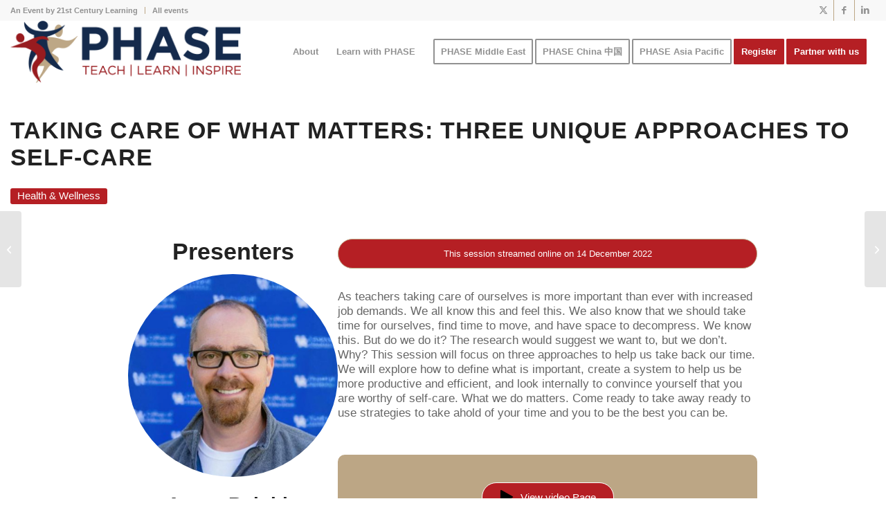

--- FILE ---
content_type: text/html; charset=UTF-8
request_url: https://phase.community/presentations/taking-care-of-what-matters-three-unique-approaches-to-self-care/
body_size: 19233
content:


<script>

function openTab(evt, tabName) {
  // Declare all variables
  var i, tabcontent, tablinks;

  // Get all elements with class="tabcontent" and hide them
  tabcontent = document.getElementsByClassName("tabcontent");
  for (i = 0; i < tabcontent.length; i++) {
    tabcontent[i].style.display = "none";
  }

  // Get all elements with class="tablinks" and remove the class "active"
  tablinks = document.getElementsByClassName("tablinks");
  for (i = 0; i < tablinks.length; i++) {
    tablinks[i].className = tablinks[i].className.replace(" active", "");
  }

  // Show the current tab, and add an "active" class to the button that opened the tab
  document.getElementById(tabName).style.display = "block";
  evt.currentTarget.className += " active";
}
</script>
<style>

.tab {
  overflow: hidden;
  border: 1px solid #ccc;
  background-color: #f1f1f1;
}

/* Style the buttons that are used to open the tab content */
.tab button {
  background-color: inherit;
  float: left;
  border: none;
  outline: none;
  cursor: pointer;
  padding: 3px 3px;
  transition: 0.3s;
}

/* Change background color of buttons on hover */
.tab button:hover {
  background-color: #ddd;
}

/* Create an active/current tablink class */
.tab button.active {
  background-color: #ccc;
}

/* Style the tab content */
.tabcontent {
  display: none;
  padding: 2px 2px;
  border: solid
  border-top: none;
}




/* */

 .all_colors #av-layout-grid-1{
    max-width: 1010px;
    padding: 50px 50px !important;
    display: flex;
    gap: 30px;
    
}

.av_textblock_section .presenters .wrapper-img {
    height: 293px;
}

body .av-special-heading .av-special-heading-tag {
    margin-bottom: 25px !important;
    font-size: 34px;
}

main.template-page.content.av-content-full.alpha.units {
    padding-bottom: 50px !important;
}

.presenters h2{
    margin-top: 10px;
}

.avia_textblock strong{
    font-size: 20px;
}

.av_textblock_section .avia_textblock a{
    font-size: 15px;
}

.av_textblock_section b{
    font-size: 18px;
}

body .column-top-margin {
    margin-top: 20px !important;
}

body .container_wrap .avia-builder-el-first{
    margin-bottom: 56px;
}

.presenters .wrapper-img img {
    object-fit: cover;
    border-radius: 50%;
    width: 100%;
    height: 100%;
}


.avia_textblock .presenters p {
    margin: 0 !important;
}

.avia_textblock .presenters h2{
    margin-top: 25px;
    margin-bottom: 10px;
}

.av_textblock_section .conference_edition {
    margin-bottom: 30px;
}


.wrapper-info-main {
    display: grid;
    grid-template-columns: 1fr 1fr;
    column-gap: 20px;
    row-gap: 20px;
    position: relative;
}

#top .no_margin.av_two_third {
    width: 66.6%;
    display: flex;
    flex-direction: column;
}

.wrapper-info-main .flex_column {
    width: 100%;
    margin: 0 !important;
}

/*section.av_textblock_section.av-laiz47ib-689683de8d1d59cdddd15059c2821c2a {*/
/*    position: absolute;*/
/*    bottom: -14px;*/
/*}*/

.presenters .wrapper-img img:hover{
    transform: scale(1);
}

#top .no_margin.av_one_third,
#top .no_margin.av_two_third{
    padding: 0;
}

.av-laiz3pst-b428a5dd54be72bee25b9d461e091fd3 .avia_textblock p{
    margin-top: 30px;
    margin-bottom: 0;
}




@media only screen and (min-width: 768px) and (max-width: 989px){
     .all_colors #av-layout-grid-1{
        max-width: 782px;
    }
    
    section.av_textblock_section.av-laiz47ib-689683de8d1d59cdddd15059c2821c2a {
        bottom: -21px;
    }
    
    .avia_textblock strong{
        font-size: 16px;
    }
    
    .av_textblock_section b{
        font-size: 16px;
    }
    
    .av-laiz3pst-b428a5dd54be72bee25b9d461e091fd3 .avia_textblock p{
        margin-bottom: 15px;
    }
    
    .presenters h1{
        font-size: 30px;
    }
    
    .avia_textblock .presenters h2{
        font-size: 28px;
    }
}

@media screen and (max-width: 992px){
    body .av-special-heading .av-special-heading-tag{
        font-size: 26px;
    }
    
    main.template-page.content.av-content-full.alpha.units {
        padding: 30px 0px !important;
    }
    
    .all_colors #av-layout-grid-1 {
        padding: 0 50px 30px 50px !important;
    }
    
     body.postid-35456 .container_wrap .avia-builder-el-first{
        margin-bottom: 20px;
    }
    
    .av_textblock_section .presenters .wrapper-img{
        height: 217px;
    }
}

@media screen and (max-width: 767px){
   .responsive #top #wrap_all .av-flex-cells .av-gridrow-cell.no_margin{
        padding: 0 !important;
        display: flex !important;
    }
    
    .inner-container{
        height: auto !important;
    }
    
    .wrapper-info-main{
        grid-template-columns: 1fr;
    }
    
    section.av_textblock_section.av-laiz47ib-689683de8d1d59cdddd15059c2821c2a{
        position: initial;
    }
    
    .avia_textblock ul{
        margin: 0;
    }
    
    .av-laiz3pst-b428a5dd54be72bee25b9d461e091fd3 .avia_textblock p{
        margin-top: 15px;
    }
    
    .av_textblock_section .conference_edition{
        margin-bottom: 20px;
    }
    
    .avia_textblock strong{
        font-size: 17px;
    }
    
    .presenters h1{
        font-size: 30px;
    }
    
    .av_textblock_section .presenters .wrapper-img{
        height: 318px;
    }
    
}

@media screen and (max-width: 640px){
    .all_colors #av-layout-grid-1{
        flex-direction: column;
    }
    
    body .av-special-heading .av-special-heading-tag{
        font-size: 30px;
    }
    
    .presenters h1 {
        font-size: 26px;
    }
    
    .presenters h2{
        font-size: 24px;
    }
    
    .footer_color .flex_column.av_one_third{
        width: 100% !important;
    }
    
    .av_textblock_section .presenters .wrapper-img{
        width: 300px;
        height: 300px;
        margin: 0 auto;
    }
    
}

@media screen and (max-width: 400px){
    .av_textblock_section .presenters .wrapper-img{
        width: 200px;
        height: 200px;
        margin: 0 auto;
    }
    
    .av-special-heading .presentation_themes{
        display: flex !important;
        gap: 20px;
        flex-wrap: wrap;
    }
}


</style>

<!DOCTYPE html>
<html lang="en-US" class="html_stretched responsive av-preloader-disabled  html_header_top html_logo_left html_main_nav_header html_menu_right html_slim html_header_sticky html_header_shrinking html_header_topbar_active html_mobile_menu_phone html_header_searchicon_disabled html_content_align_center html_header_unstick_top_disabled html_header_stretch_disabled html_minimal_header html_av-overlay-side html_av-overlay-side-classic html_av-submenu-noclone html_entry_id_24539 av-cookies-no-cookie-consent av-no-preview av-default-lightbox html_text_menu_active av-mobile-menu-switch-default">
<head>
<meta charset="UTF-8" />
<meta name="robots" content="index, follow" />
<!-- mobile setting -->
<meta name="viewport" content="width=device-width, initial-scale=1">

<!-- Scripts/CSS and wp_head hook -->
<title>Taking Care of What Matters: Three Unique Approaches to Self-care &#8211; PHASE</title>
<meta name='robots' content='max-image-preview:large' />
<link rel="alternate" type="application/rss+xml" title="PHASE &raquo; Feed" href="https://phase.community/feed/" />
<link rel="alternate" type="application/rss+xml" title="PHASE &raquo; Comments Feed" href="https://phase.community/comments/feed/" />
<link rel="alternate" title="oEmbed (JSON)" type="application/json+oembed" href="https://phase.community/wp-json/oembed/1.0/embed?url=https%3A%2F%2Fphase.community%2Fpresentations%2Ftaking-care-of-what-matters-three-unique-approaches-to-self-care%2F" />
<link rel="alternate" title="oEmbed (XML)" type="text/xml+oembed" href="https://phase.community/wp-json/oembed/1.0/embed?url=https%3A%2F%2Fphase.community%2Fpresentations%2Ftaking-care-of-what-matters-three-unique-approaches-to-self-care%2F&#038;format=xml" />
<style id='wp-img-auto-sizes-contain-inline-css' type='text/css'>
img:is([sizes=auto i],[sizes^="auto," i]){contain-intrinsic-size:3000px 1500px}
/*# sourceURL=wp-img-auto-sizes-contain-inline-css */
</style>
<link rel='stylesheet' id='custompresen-css' href='https://phase.community/wp-content/themes/enfold-child/custom_present.css?chache=2955&#038;ver=6.9' type='text/css' media='all' />
<link rel='stylesheet' id='formidable-css' href='https://phase.community/wp-content/plugins/formidable/css/formidableforms.css?ver=1219101' type='text/css' media='all' />
<style id='wp-emoji-styles-inline-css' type='text/css'>

	img.wp-smiley, img.emoji {
		display: inline !important;
		border: none !important;
		box-shadow: none !important;
		height: 1em !important;
		width: 1em !important;
		margin: 0 0.07em !important;
		vertical-align: -0.1em !important;
		background: none !important;
		padding: 0 !important;
	}
/*# sourceURL=wp-emoji-styles-inline-css */
</style>
<link rel='stylesheet' id='wp-block-library-css' href='https://phase.community/wp-includes/css/dist/block-library/style.min.css?ver=6.9' type='text/css' media='all' />
<style id='wp-block-paragraph-inline-css' type='text/css'>
.is-small-text{font-size:.875em}.is-regular-text{font-size:1em}.is-large-text{font-size:2.25em}.is-larger-text{font-size:3em}.has-drop-cap:not(:focus):first-letter{float:left;font-size:8.4em;font-style:normal;font-weight:100;line-height:.68;margin:.05em .1em 0 0;text-transform:uppercase}body.rtl .has-drop-cap:not(:focus):first-letter{float:none;margin-left:.1em}p.has-drop-cap.has-background{overflow:hidden}:root :where(p.has-background){padding:1.25em 2.375em}:where(p.has-text-color:not(.has-link-color)) a{color:inherit}p.has-text-align-left[style*="writing-mode:vertical-lr"],p.has-text-align-right[style*="writing-mode:vertical-rl"]{rotate:180deg}
/*# sourceURL=https://phase.community/wp-includes/blocks/paragraph/style.min.css */
</style>
<style id='global-styles-inline-css' type='text/css'>
:root{--wp--preset--aspect-ratio--square: 1;--wp--preset--aspect-ratio--4-3: 4/3;--wp--preset--aspect-ratio--3-4: 3/4;--wp--preset--aspect-ratio--3-2: 3/2;--wp--preset--aspect-ratio--2-3: 2/3;--wp--preset--aspect-ratio--16-9: 16/9;--wp--preset--aspect-ratio--9-16: 9/16;--wp--preset--color--black: #000000;--wp--preset--color--cyan-bluish-gray: #abb8c3;--wp--preset--color--white: #ffffff;--wp--preset--color--pale-pink: #f78da7;--wp--preset--color--vivid-red: #cf2e2e;--wp--preset--color--luminous-vivid-orange: #ff6900;--wp--preset--color--luminous-vivid-amber: #fcb900;--wp--preset--color--light-green-cyan: #7bdcb5;--wp--preset--color--vivid-green-cyan: #00d084;--wp--preset--color--pale-cyan-blue: #8ed1fc;--wp--preset--color--vivid-cyan-blue: #0693e3;--wp--preset--color--vivid-purple: #9b51e0;--wp--preset--color--metallic-red: #b02b2c;--wp--preset--color--maximum-yellow-red: #edae44;--wp--preset--color--yellow-sun: #eeee22;--wp--preset--color--palm-leaf: #83a846;--wp--preset--color--aero: #7bb0e7;--wp--preset--color--old-lavender: #745f7e;--wp--preset--color--steel-teal: #5f8789;--wp--preset--color--raspberry-pink: #d65799;--wp--preset--color--medium-turquoise: #4ecac2;--wp--preset--gradient--vivid-cyan-blue-to-vivid-purple: linear-gradient(135deg,rgb(6,147,227) 0%,rgb(155,81,224) 100%);--wp--preset--gradient--light-green-cyan-to-vivid-green-cyan: linear-gradient(135deg,rgb(122,220,180) 0%,rgb(0,208,130) 100%);--wp--preset--gradient--luminous-vivid-amber-to-luminous-vivid-orange: linear-gradient(135deg,rgb(252,185,0) 0%,rgb(255,105,0) 100%);--wp--preset--gradient--luminous-vivid-orange-to-vivid-red: linear-gradient(135deg,rgb(255,105,0) 0%,rgb(207,46,46) 100%);--wp--preset--gradient--very-light-gray-to-cyan-bluish-gray: linear-gradient(135deg,rgb(238,238,238) 0%,rgb(169,184,195) 100%);--wp--preset--gradient--cool-to-warm-spectrum: linear-gradient(135deg,rgb(74,234,220) 0%,rgb(151,120,209) 20%,rgb(207,42,186) 40%,rgb(238,44,130) 60%,rgb(251,105,98) 80%,rgb(254,248,76) 100%);--wp--preset--gradient--blush-light-purple: linear-gradient(135deg,rgb(255,206,236) 0%,rgb(152,150,240) 100%);--wp--preset--gradient--blush-bordeaux: linear-gradient(135deg,rgb(254,205,165) 0%,rgb(254,45,45) 50%,rgb(107,0,62) 100%);--wp--preset--gradient--luminous-dusk: linear-gradient(135deg,rgb(255,203,112) 0%,rgb(199,81,192) 50%,rgb(65,88,208) 100%);--wp--preset--gradient--pale-ocean: linear-gradient(135deg,rgb(255,245,203) 0%,rgb(182,227,212) 50%,rgb(51,167,181) 100%);--wp--preset--gradient--electric-grass: linear-gradient(135deg,rgb(202,248,128) 0%,rgb(113,206,126) 100%);--wp--preset--gradient--midnight: linear-gradient(135deg,rgb(2,3,129) 0%,rgb(40,116,252) 100%);--wp--preset--font-size--small: 1rem;--wp--preset--font-size--medium: 1.125rem;--wp--preset--font-size--large: 1.75rem;--wp--preset--font-size--x-large: clamp(1.75rem, 3vw, 2.25rem);--wp--preset--spacing--20: 0.44rem;--wp--preset--spacing--30: 0.67rem;--wp--preset--spacing--40: 1rem;--wp--preset--spacing--50: 1.5rem;--wp--preset--spacing--60: 2.25rem;--wp--preset--spacing--70: 3.38rem;--wp--preset--spacing--80: 5.06rem;--wp--preset--shadow--natural: 6px 6px 9px rgba(0, 0, 0, 0.2);--wp--preset--shadow--deep: 12px 12px 50px rgba(0, 0, 0, 0.4);--wp--preset--shadow--sharp: 6px 6px 0px rgba(0, 0, 0, 0.2);--wp--preset--shadow--outlined: 6px 6px 0px -3px rgb(255, 255, 255), 6px 6px rgb(0, 0, 0);--wp--preset--shadow--crisp: 6px 6px 0px rgb(0, 0, 0);}:root { --wp--style--global--content-size: 800px;--wp--style--global--wide-size: 1130px; }:where(body) { margin: 0; }.wp-site-blocks > .alignleft { float: left; margin-right: 2em; }.wp-site-blocks > .alignright { float: right; margin-left: 2em; }.wp-site-blocks > .aligncenter { justify-content: center; margin-left: auto; margin-right: auto; }:where(.is-layout-flex){gap: 0.5em;}:where(.is-layout-grid){gap: 0.5em;}.is-layout-flow > .alignleft{float: left;margin-inline-start: 0;margin-inline-end: 2em;}.is-layout-flow > .alignright{float: right;margin-inline-start: 2em;margin-inline-end: 0;}.is-layout-flow > .aligncenter{margin-left: auto !important;margin-right: auto !important;}.is-layout-constrained > .alignleft{float: left;margin-inline-start: 0;margin-inline-end: 2em;}.is-layout-constrained > .alignright{float: right;margin-inline-start: 2em;margin-inline-end: 0;}.is-layout-constrained > .aligncenter{margin-left: auto !important;margin-right: auto !important;}.is-layout-constrained > :where(:not(.alignleft):not(.alignright):not(.alignfull)){max-width: var(--wp--style--global--content-size);margin-left: auto !important;margin-right: auto !important;}.is-layout-constrained > .alignwide{max-width: var(--wp--style--global--wide-size);}body .is-layout-flex{display: flex;}.is-layout-flex{flex-wrap: wrap;align-items: center;}.is-layout-flex > :is(*, div){margin: 0;}body .is-layout-grid{display: grid;}.is-layout-grid > :is(*, div){margin: 0;}body{padding-top: 0px;padding-right: 0px;padding-bottom: 0px;padding-left: 0px;}a:where(:not(.wp-element-button)){text-decoration: underline;}:root :where(.wp-element-button, .wp-block-button__link){background-color: #32373c;border-width: 0;color: #fff;font-family: inherit;font-size: inherit;font-style: inherit;font-weight: inherit;letter-spacing: inherit;line-height: inherit;padding-top: calc(0.667em + 2px);padding-right: calc(1.333em + 2px);padding-bottom: calc(0.667em + 2px);padding-left: calc(1.333em + 2px);text-decoration: none;text-transform: inherit;}.has-black-color{color: var(--wp--preset--color--black) !important;}.has-cyan-bluish-gray-color{color: var(--wp--preset--color--cyan-bluish-gray) !important;}.has-white-color{color: var(--wp--preset--color--white) !important;}.has-pale-pink-color{color: var(--wp--preset--color--pale-pink) !important;}.has-vivid-red-color{color: var(--wp--preset--color--vivid-red) !important;}.has-luminous-vivid-orange-color{color: var(--wp--preset--color--luminous-vivid-orange) !important;}.has-luminous-vivid-amber-color{color: var(--wp--preset--color--luminous-vivid-amber) !important;}.has-light-green-cyan-color{color: var(--wp--preset--color--light-green-cyan) !important;}.has-vivid-green-cyan-color{color: var(--wp--preset--color--vivid-green-cyan) !important;}.has-pale-cyan-blue-color{color: var(--wp--preset--color--pale-cyan-blue) !important;}.has-vivid-cyan-blue-color{color: var(--wp--preset--color--vivid-cyan-blue) !important;}.has-vivid-purple-color{color: var(--wp--preset--color--vivid-purple) !important;}.has-metallic-red-color{color: var(--wp--preset--color--metallic-red) !important;}.has-maximum-yellow-red-color{color: var(--wp--preset--color--maximum-yellow-red) !important;}.has-yellow-sun-color{color: var(--wp--preset--color--yellow-sun) !important;}.has-palm-leaf-color{color: var(--wp--preset--color--palm-leaf) !important;}.has-aero-color{color: var(--wp--preset--color--aero) !important;}.has-old-lavender-color{color: var(--wp--preset--color--old-lavender) !important;}.has-steel-teal-color{color: var(--wp--preset--color--steel-teal) !important;}.has-raspberry-pink-color{color: var(--wp--preset--color--raspberry-pink) !important;}.has-medium-turquoise-color{color: var(--wp--preset--color--medium-turquoise) !important;}.has-black-background-color{background-color: var(--wp--preset--color--black) !important;}.has-cyan-bluish-gray-background-color{background-color: var(--wp--preset--color--cyan-bluish-gray) !important;}.has-white-background-color{background-color: var(--wp--preset--color--white) !important;}.has-pale-pink-background-color{background-color: var(--wp--preset--color--pale-pink) !important;}.has-vivid-red-background-color{background-color: var(--wp--preset--color--vivid-red) !important;}.has-luminous-vivid-orange-background-color{background-color: var(--wp--preset--color--luminous-vivid-orange) !important;}.has-luminous-vivid-amber-background-color{background-color: var(--wp--preset--color--luminous-vivid-amber) !important;}.has-light-green-cyan-background-color{background-color: var(--wp--preset--color--light-green-cyan) !important;}.has-vivid-green-cyan-background-color{background-color: var(--wp--preset--color--vivid-green-cyan) !important;}.has-pale-cyan-blue-background-color{background-color: var(--wp--preset--color--pale-cyan-blue) !important;}.has-vivid-cyan-blue-background-color{background-color: var(--wp--preset--color--vivid-cyan-blue) !important;}.has-vivid-purple-background-color{background-color: var(--wp--preset--color--vivid-purple) !important;}.has-metallic-red-background-color{background-color: var(--wp--preset--color--metallic-red) !important;}.has-maximum-yellow-red-background-color{background-color: var(--wp--preset--color--maximum-yellow-red) !important;}.has-yellow-sun-background-color{background-color: var(--wp--preset--color--yellow-sun) !important;}.has-palm-leaf-background-color{background-color: var(--wp--preset--color--palm-leaf) !important;}.has-aero-background-color{background-color: var(--wp--preset--color--aero) !important;}.has-old-lavender-background-color{background-color: var(--wp--preset--color--old-lavender) !important;}.has-steel-teal-background-color{background-color: var(--wp--preset--color--steel-teal) !important;}.has-raspberry-pink-background-color{background-color: var(--wp--preset--color--raspberry-pink) !important;}.has-medium-turquoise-background-color{background-color: var(--wp--preset--color--medium-turquoise) !important;}.has-black-border-color{border-color: var(--wp--preset--color--black) !important;}.has-cyan-bluish-gray-border-color{border-color: var(--wp--preset--color--cyan-bluish-gray) !important;}.has-white-border-color{border-color: var(--wp--preset--color--white) !important;}.has-pale-pink-border-color{border-color: var(--wp--preset--color--pale-pink) !important;}.has-vivid-red-border-color{border-color: var(--wp--preset--color--vivid-red) !important;}.has-luminous-vivid-orange-border-color{border-color: var(--wp--preset--color--luminous-vivid-orange) !important;}.has-luminous-vivid-amber-border-color{border-color: var(--wp--preset--color--luminous-vivid-amber) !important;}.has-light-green-cyan-border-color{border-color: var(--wp--preset--color--light-green-cyan) !important;}.has-vivid-green-cyan-border-color{border-color: var(--wp--preset--color--vivid-green-cyan) !important;}.has-pale-cyan-blue-border-color{border-color: var(--wp--preset--color--pale-cyan-blue) !important;}.has-vivid-cyan-blue-border-color{border-color: var(--wp--preset--color--vivid-cyan-blue) !important;}.has-vivid-purple-border-color{border-color: var(--wp--preset--color--vivid-purple) !important;}.has-metallic-red-border-color{border-color: var(--wp--preset--color--metallic-red) !important;}.has-maximum-yellow-red-border-color{border-color: var(--wp--preset--color--maximum-yellow-red) !important;}.has-yellow-sun-border-color{border-color: var(--wp--preset--color--yellow-sun) !important;}.has-palm-leaf-border-color{border-color: var(--wp--preset--color--palm-leaf) !important;}.has-aero-border-color{border-color: var(--wp--preset--color--aero) !important;}.has-old-lavender-border-color{border-color: var(--wp--preset--color--old-lavender) !important;}.has-steel-teal-border-color{border-color: var(--wp--preset--color--steel-teal) !important;}.has-raspberry-pink-border-color{border-color: var(--wp--preset--color--raspberry-pink) !important;}.has-medium-turquoise-border-color{border-color: var(--wp--preset--color--medium-turquoise) !important;}.has-vivid-cyan-blue-to-vivid-purple-gradient-background{background: var(--wp--preset--gradient--vivid-cyan-blue-to-vivid-purple) !important;}.has-light-green-cyan-to-vivid-green-cyan-gradient-background{background: var(--wp--preset--gradient--light-green-cyan-to-vivid-green-cyan) !important;}.has-luminous-vivid-amber-to-luminous-vivid-orange-gradient-background{background: var(--wp--preset--gradient--luminous-vivid-amber-to-luminous-vivid-orange) !important;}.has-luminous-vivid-orange-to-vivid-red-gradient-background{background: var(--wp--preset--gradient--luminous-vivid-orange-to-vivid-red) !important;}.has-very-light-gray-to-cyan-bluish-gray-gradient-background{background: var(--wp--preset--gradient--very-light-gray-to-cyan-bluish-gray) !important;}.has-cool-to-warm-spectrum-gradient-background{background: var(--wp--preset--gradient--cool-to-warm-spectrum) !important;}.has-blush-light-purple-gradient-background{background: var(--wp--preset--gradient--blush-light-purple) !important;}.has-blush-bordeaux-gradient-background{background: var(--wp--preset--gradient--blush-bordeaux) !important;}.has-luminous-dusk-gradient-background{background: var(--wp--preset--gradient--luminous-dusk) !important;}.has-pale-ocean-gradient-background{background: var(--wp--preset--gradient--pale-ocean) !important;}.has-electric-grass-gradient-background{background: var(--wp--preset--gradient--electric-grass) !important;}.has-midnight-gradient-background{background: var(--wp--preset--gradient--midnight) !important;}.has-small-font-size{font-size: var(--wp--preset--font-size--small) !important;}.has-medium-font-size{font-size: var(--wp--preset--font-size--medium) !important;}.has-large-font-size{font-size: var(--wp--preset--font-size--large) !important;}.has-x-large-font-size{font-size: var(--wp--preset--font-size--x-large) !important;}
/*# sourceURL=global-styles-inline-css */
</style>

<style id='wpgb-head-inline-css' type='text/css'>
.wp-grid-builder:not(.wpgb-template),.wpgb-facet{opacity:0.01}.wpgb-facet fieldset{margin:0;padding:0;border:none;outline:none;box-shadow:none}.wpgb-facet fieldset:last-child{margin-bottom:40px;}.wpgb-facet fieldset legend.wpgb-sr-only{height:1px;width:1px}
/*# sourceURL=wpgb-head-inline-css */
</style>
<link rel='stylesheet' id='wpml-legacy-dropdown-0-css' href='https://phase.community/wp-content/plugins/sitepress-multilingual-cms/templates/language-switchers/legacy-dropdown/style.min.css?ver=1' type='text/css' media='all' />
<style id='wpml-legacy-dropdown-0-inline-css' type='text/css'>
.wpml-ls-statics-shortcode_actions, .wpml-ls-statics-shortcode_actions .wpml-ls-sub-menu, .wpml-ls-statics-shortcode_actions a {border-color:#EEEEEE;}.wpml-ls-statics-shortcode_actions a, .wpml-ls-statics-shortcode_actions .wpml-ls-sub-menu a, .wpml-ls-statics-shortcode_actions .wpml-ls-sub-menu a:link, .wpml-ls-statics-shortcode_actions li:not(.wpml-ls-current-language) .wpml-ls-link, .wpml-ls-statics-shortcode_actions li:not(.wpml-ls-current-language) .wpml-ls-link:link {color:#444444;background-color:#ffffff;}.wpml-ls-statics-shortcode_actions .wpml-ls-sub-menu a:hover,.wpml-ls-statics-shortcode_actions .wpml-ls-sub-menu a:focus, .wpml-ls-statics-shortcode_actions .wpml-ls-sub-menu a:link:hover, .wpml-ls-statics-shortcode_actions .wpml-ls-sub-menu a:link:focus {color:#000000;background-color:#eeeeee;}.wpml-ls-statics-shortcode_actions .wpml-ls-current-language > a {color:#444444;background-color:#ffffff;}.wpml-ls-statics-shortcode_actions .wpml-ls-current-language:hover>a, .wpml-ls-statics-shortcode_actions .wpml-ls-current-language>a:focus {color:#000000;background-color:#eeeeee;}
/*# sourceURL=wpml-legacy-dropdown-0-inline-css */
</style>
<link rel='stylesheet' id='wpml-legacy-horizontal-list-0-css' href='https://phase.community/wp-content/plugins/sitepress-multilingual-cms/templates/language-switchers/legacy-list-horizontal/style.min.css?ver=1' type='text/css' media='all' />
<style id='wpml-legacy-horizontal-list-0-inline-css' type='text/css'>
.wpml-ls-statics-footer{background-color:transparent;}.wpml-ls-statics-footer, .wpml-ls-statics-footer .wpml-ls-sub-menu, .wpml-ls-statics-footer a {border-color:transparent;}.wpml-ls-statics-footer a, .wpml-ls-statics-footer .wpml-ls-sub-menu a, .wpml-ls-statics-footer .wpml-ls-sub-menu a:link, .wpml-ls-statics-footer li:not(.wpml-ls-current-language) .wpml-ls-link, .wpml-ls-statics-footer li:not(.wpml-ls-current-language) .wpml-ls-link:link {color:#393939;background-color:#F5F5F5;}.wpml-ls-statics-footer .wpml-ls-sub-menu a:hover,.wpml-ls-statics-footer .wpml-ls-sub-menu a:focus, .wpml-ls-statics-footer .wpml-ls-sub-menu a:link:hover, .wpml-ls-statics-footer .wpml-ls-sub-menu a:link:focus {color:#000000;background-color:#FFFFFF;}.wpml-ls-statics-footer .wpml-ls-current-language > a {color:#393939;background-color:#F5F5F5;}.wpml-ls-statics-footer .wpml-ls-current-language:hover>a, .wpml-ls-statics-footer .wpml-ls-current-language>a:focus {color:#000000;background-color:#FFFFFF;}
#lang_sel img, #lang_sel_list img, #lang_sel_footer img { display: inline; }
/*# sourceURL=wpml-legacy-horizontal-list-0-inline-css */
</style>
<link rel='stylesheet' id='wpml-legacy-post-translations-0-css' href='https://phase.community/wp-content/plugins/sitepress-multilingual-cms/templates/language-switchers/legacy-post-translations/style.min.css?ver=1' type='text/css' media='all' />
<link rel='stylesheet' id='issuem-leaky-paywall-css' href='https://phase.community/wp-content/plugins/leaky-paywall//css/issuem-leaky-paywall.css?ver=4.22.5' type='text/css' media='all' />
<link rel='stylesheet' id='owl.carousel.min-css' href='https://phase.community/wp-content/themes/enfold-child/css/owl.carousel.min.css?ver=6.9' type='text/css' media='all' />
<link rel='stylesheet' id='owl.theme.default.min-css' href='https://phase.community/wp-content/themes/enfold-child/css/owl.theme.default.min.css?ver=6.9' type='text/css' media='all' />
<link rel='stylesheet' id='mediaelement-css' href='https://phase.community/wp-includes/js/mediaelement/mediaelementplayer-legacy.min.css?ver=4.2.17' type='text/css' media='all' />
<link rel='stylesheet' id='wp-mediaelement-css' href='https://phase.community/wp-includes/js/mediaelement/wp-mediaelement.min.css?ver=6.9' type='text/css' media='all' />
<link rel='stylesheet' id='avia-merged-styles-css' href='https://phase.community/wp-content/uploads/dynamic_avia/avia-merged-styles-3e973455a2d61c3f2e922b63daee796c---6944a15f75683.css' type='text/css' media='all' />
<link rel='stylesheet' id='wppb_stylesheet-css' href='https://phase.community/wp-content/plugins/profile-builder/assets/css/style-front-end.css?ver=3.15.1' type='text/css' media='all' />
<script type="text/javascript" src="https://phase.community/wp-includes/js/jquery/jquery.min.js?ver=3.7.1" id="jquery-core-js"></script>
<script type="text/javascript" src="https://phase.community/wp-includes/js/jquery/jquery-migrate.min.js?ver=3.4.1" id="jquery-migrate-js"></script>
<script type="text/javascript" id="wpml-cookie-js-extra">
/* <![CDATA[ */
var wpml_cookies = {"wp-wpml_current_language":{"value":"en","expires":1,"path":"/"}};
var wpml_cookies = {"wp-wpml_current_language":{"value":"en","expires":1,"path":"/"}};
//# sourceURL=wpml-cookie-js-extra
/* ]]> */
</script>
<script type="text/javascript" src="https://phase.community/wp-content/plugins/sitepress-multilingual-cms/res/js/cookies/language-cookie.js?ver=486900" id="wpml-cookie-js" defer="defer" data-wp-strategy="defer"></script>
<script type="text/javascript" src="https://phase.community/wp-content/plugins/sitepress-multilingual-cms/templates/language-switchers/legacy-dropdown/script.min.js?ver=1" id="wpml-legacy-dropdown-0-js"></script>
<script type="text/javascript" id="my_loadmore-js-extra">
/* <![CDATA[ */
var misha_loadmore_params = {"ajaxurl":"https://phase.community/wp-admin/admin-ajax.php","posts":"{\"page\":0,\"post_type\":\"presentations\",\"error\":\"\",\"m\":\"\",\"p\":24539,\"post_parent\":\"\",\"subpost\":\"\",\"subpost_id\":\"\",\"attachment\":\"\",\"attachment_id\":0,\"pagename\":\"\",\"page_id\":\"\",\"second\":\"\",\"minute\":\"\",\"hour\":\"\",\"day\":0,\"monthnum\":0,\"year\":0,\"w\":0,\"category_name\":\"\",\"tag\":\"\",\"cat\":\"\",\"tag_id\":\"\",\"author\":\"\",\"author_name\":\"\",\"feed\":\"\",\"tb\":\"\",\"paged\":0,\"meta_key\":\"\",\"meta_value\":\"\",\"preview\":\"\",\"s\":\"\",\"sentence\":\"\",\"title\":\"\",\"fields\":\"all\",\"menu_order\":\"\",\"embed\":\"\",\"category__in\":[],\"category__not_in\":[],\"category__and\":[],\"post__in\":[],\"post__not_in\":[],\"post_name__in\":[],\"tag__in\":[],\"tag__not_in\":[],\"tag__and\":[],\"tag_slug__in\":[],\"tag_slug__and\":[],\"post_parent__in\":[],\"post_parent__not_in\":[],\"author__in\":[],\"author__not_in\":[],\"search_columns\":[],\"name\":\"taking-care-of-what-matters-three-unique-approaches-to-self-care\",\"ignore_sticky_posts\":false,\"suppress_filters\":false,\"cache_results\":true,\"update_post_term_cache\":true,\"update_menu_item_cache\":false,\"lazy_load_term_meta\":true,\"update_post_meta_cache\":true,\"posts_per_page\":10,\"nopaging\":false,\"comments_per_page\":\"50\",\"no_found_rows\":false,\"order\":\"DESC\",\"presentations\":\"taking-care-of-what-matters-three-unique-approaches-to-self-care\"}","current_page":"1","max_page":"0"};
//# sourceURL=my_loadmore-js-extra
/* ]]> */
</script>
<script type="text/javascript" src="https://phase.community/wp-content/themes/enfold-child/myloadmore.js?ver=6.9" id="my_loadmore-js"></script>
<script type="text/javascript" src="https://phase.community/wp-content/uploads/dynamic_avia/avia-head-scripts-baaab070aee47805717abce90c0142a0---6944a15f90341.js" id="avia-head-scripts-js"></script>
<link rel="https://api.w.org/" href="https://phase.community/wp-json/" /><link rel="alternate" title="JSON" type="application/json" href="https://phase.community/wp-json/wp/v2/presentations/24539" /><link rel="EditURI" type="application/rsd+xml" title="RSD" href="https://phase.community/xmlrpc.php?rsd" />
<meta name="generator" content="WordPress 6.9" />
<link rel="canonical" href="https://phase.community/presentations/taking-care-of-what-matters-three-unique-approaches-to-self-care/" />
<link rel='shortlink' href='https://phase.community/?p=24539' />
<meta name="generator" content="WPML ver:4.8.6 stt:59,1;" />
<style type="text/css">
#wpadminbar .quicklinks #wp-admin-bar-tikemp_impresonate_user ul li .ab-item{height:auto}#wpadminbar .quicklinks #wp-admin-bar-tikemp_impresonate_user #tikemp_username{height:22px;font-size:13px !important;padding:2px;width:145px;border-radius:2px !important;float:left;box-sizing:border-box !important;line-height: 10px;}#tikemp_search{width:auto;box-sizing:border-box}#tikemp_search_submit{height:22px;padding:2px;line-height:1.1;font-size:13px !important;border:0 !important;float:right;background-color:#fff !important;border-radius:2px !important;width:74px;box-sizing:border-box;color:#000 !important;}#tikemp_usearch_result{width:100%;max-height: 320px;overflow-y: auto;margin-top:10px;float:left;}#tikemp_usearch_form{width: 226px}#tikemp_recent_users{width:100%;float:left;}form#tikemp_usearch_form input[type="text"]{background-color:#fff !important;}#tikemp_settings_wrap{width: 100%;float:left;border-top:1px solid #ccc;}#wpadminbar .quicklinks .menupop ul li a, #wpadminbar .quicklinks .menupop.hover ul li a {color: #b4b9be;}
</style>
	<script>
		var tikemp_ajax_url = "https://phase.community/wp-admin/admin-ajax.php";
	</script>
	<noscript><style>.wp-grid-builder .wpgb-card.wpgb-card-hidden .wpgb-card-wrapper{opacity:1!important;visibility:visible!important;transform:none!important}.wpgb-facet {opacity:1!important;pointer-events:auto!important}.wpgb-facet *:not(.wpgb-pagination-facet){display:none}</style></noscript><script>document.documentElement.className += " js";</script>
<meta name="facebook-domain-verification" content="o2iw1f2g2amfhy1c63d4qgxjvckh2j" />
<link rel="icon" href="https://phase.community/wp-content/uploads/2019/06/PHASE-Shape-300x300.png" type="image/png">
<!--[if lt IE 9]><script src="https://phase.community/wp-content/themes/enfold/js/html5shiv.js"></script><![endif]--><link rel="profile" href="https://gmpg.org/xfn/11" />
<link rel="alternate" type="application/rss+xml" title="PHASE RSS2 Feed" href="https://phase.community/feed/" />
<link rel="pingback" href="https://phase.community/xmlrpc.php" />

<!-- To speed up the rendering and to display the site as fast as possible to the user we include some styles and scripts for above the fold content inline -->
<script type="text/javascript">'use strict';var avia_is_mobile=!1;if(/Android|webOS|iPhone|iPad|iPod|BlackBerry|IEMobile|Opera Mini/i.test(navigator.userAgent)&&'ontouchstart' in document.documentElement){avia_is_mobile=!0;document.documentElement.className+=' avia_mobile '}
else{document.documentElement.className+=' avia_desktop '};document.documentElement.className+=' js_active ';(function(){var e=['-webkit-','-moz-','-ms-',''],n='',o=!1,a=!1;for(var t in e){if(e[t]+'transform' in document.documentElement.style){o=!0;n=e[t]+'transform'};if(e[t]+'perspective' in document.documentElement.style){a=!0}};if(o){document.documentElement.className+=' avia_transform '};if(a){document.documentElement.className+=' avia_transform3d '};if(typeof document.getElementsByClassName=='function'&&typeof document.documentElement.getBoundingClientRect=='function'&&avia_is_mobile==!1){if(n&&window.innerHeight>0){setTimeout(function(){var e=0,o={},a=0,t=document.getElementsByClassName('av-parallax'),i=window.pageYOffset||document.documentElement.scrollTop;for(e=0;e<t.length;e++){t[e].style.top='0px';o=t[e].getBoundingClientRect();a=Math.ceil((window.innerHeight+i-o.top)*0.3);t[e].style[n]='translate(0px, '+a+'px)';t[e].style.top='auto';t[e].className+=' enabled-parallax '}},50)}}})();</script><style type="text/css">
		@font-face {font-family: 'entypo-fontello-enfold'; font-weight: normal; font-style: normal; font-display: auto;
		src: url('https://phase.community/wp-content/themes/enfold/config-templatebuilder/avia-template-builder/assets/fonts/entypo-fontello-enfold/entypo-fontello-enfold.woff2') format('woff2'),
		url('https://phase.community/wp-content/themes/enfold/config-templatebuilder/avia-template-builder/assets/fonts/entypo-fontello-enfold/entypo-fontello-enfold.woff') format('woff'),
		url('https://phase.community/wp-content/themes/enfold/config-templatebuilder/avia-template-builder/assets/fonts/entypo-fontello-enfold/entypo-fontello-enfold.ttf') format('truetype'),
		url('https://phase.community/wp-content/themes/enfold/config-templatebuilder/avia-template-builder/assets/fonts/entypo-fontello-enfold/entypo-fontello-enfold.svg#entypo-fontello-enfold') format('svg'),
		url('https://phase.community/wp-content/themes/enfold/config-templatebuilder/avia-template-builder/assets/fonts/entypo-fontello-enfold/entypo-fontello-enfold.eot'),
		url('https://phase.community/wp-content/themes/enfold/config-templatebuilder/avia-template-builder/assets/fonts/entypo-fontello-enfold/entypo-fontello-enfold.eot?#iefix') format('embedded-opentype');
		}

		#top .avia-font-entypo-fontello-enfold, body .avia-font-entypo-fontello-enfold, html body [data-av_iconfont='entypo-fontello-enfold']:before{ font-family: 'entypo-fontello-enfold'; }
		
		@font-face {font-family: 'entypo-fontello'; font-weight: normal; font-style: normal; font-display: auto;
		src: url('https://phase.community/wp-content/themes/enfold/config-templatebuilder/avia-template-builder/assets/fonts/entypo-fontello/entypo-fontello.woff2') format('woff2'),
		url('https://phase.community/wp-content/themes/enfold/config-templatebuilder/avia-template-builder/assets/fonts/entypo-fontello/entypo-fontello.woff') format('woff'),
		url('https://phase.community/wp-content/themes/enfold/config-templatebuilder/avia-template-builder/assets/fonts/entypo-fontello/entypo-fontello.ttf') format('truetype'),
		url('https://phase.community/wp-content/themes/enfold/config-templatebuilder/avia-template-builder/assets/fonts/entypo-fontello/entypo-fontello.svg#entypo-fontello') format('svg'),
		url('https://phase.community/wp-content/themes/enfold/config-templatebuilder/avia-template-builder/assets/fonts/entypo-fontello/entypo-fontello.eot'),
		url('https://phase.community/wp-content/themes/enfold/config-templatebuilder/avia-template-builder/assets/fonts/entypo-fontello/entypo-fontello.eot?#iefix') format('embedded-opentype');
		}

		#top .avia-font-entypo-fontello, body .avia-font-entypo-fontello, html body [data-av_iconfont='entypo-fontello']:before{ font-family: 'entypo-fontello'; }
		
		@font-face {font-family: 'fontello'; font-weight: normal; font-style: normal; font-display: auto;
		src: url('https://phase.community/wp-content/uploads/avia_fonts/fontello/fontello.woff2') format('woff2'),
		url('https://phase.community/wp-content/uploads/avia_fonts/fontello/fontello.woff') format('woff'),
		url('https://phase.community/wp-content/uploads/avia_fonts/fontello/fontello.ttf') format('truetype'),
		url('https://phase.community/wp-content/uploads/avia_fonts/fontello/fontello.svg#fontello') format('svg'),
		url('https://phase.community/wp-content/uploads/avia_fonts/fontello/fontello.eot'),
		url('https://phase.community/wp-content/uploads/avia_fonts/fontello/fontello.eot?#iefix') format('embedded-opentype');
		}

		#top .avia-font-fontello, body .avia-font-fontello, html body [data-av_iconfont='fontello']:before{ font-family: 'fontello'; }
		</style>

<!--
Debugging Info for Theme support: 

Theme: Enfold
Version: 7.1.3
Installed: enfold
AviaFramework Version: 5.6
AviaBuilder Version: 6.0
aviaElementManager Version: 1.0.1
- - - - - - - - - - -
ChildTheme: Conference Theme
ChildTheme Version: 1.0
ChildTheme Installed: enfold

- - - - - - - - - - -
ML:512-PU:45-PLA:38
WP:6.9
Compress: CSS:all theme files - JS:all theme files
Updates: enabled - token has changed and not verified
PLAu:38
-->
</head>

<body id="top" class="wp-singular presentations-template-default single single-presentations postid-24539 wp-theme-enfold wp-child-theme-enfold-child stretched rtl_columns av-curtain-numeric helvetica neue-websave helvetica_neue  post-type-presentations presentation_category-upcoming-scheduled avia-responsive-images-support" itemscope="itemscope" itemtype="https://schema.org/WebPage" >
	
	<div id='wrap_all'>

	
<header id='header' class='all_colors header_color light_bg_color  av_header_top av_logo_left av_main_nav_header av_menu_right av_slim av_header_sticky av_header_shrinking av_header_stretch_disabled av_mobile_menu_phone av_header_searchicon_disabled av_header_unstick_top_disabled av_minimal_header av_bottom_nav_disabled  av_header_border_disabled' aria-label="Header" data-av_shrink_factor='50' role="banner" itemscope="itemscope" itemtype="https://schema.org/WPHeader" >

		<div id='header_meta' class='container_wrap container_wrap_meta  av_icon_active_right av_extra_header_active av_secondary_left av_entry_id_24539'>

			      <div class='container'>
			      <ul class='noLightbox social_bookmarks icon_count_3'><li class='social_bookmarks_twitter av-social-link-twitter social_icon_1 avia_social_iconfont'><a  target="_blank" aria-label="Link to X" href='https://twitter.com/PHASEglobal' data-av_icon='' data-av_iconfont='entypo-fontello' title="Link to X" desc="Link to X" title='Link to X'><span class='avia_hidden_link_text'>Link to X</span></a></li><li class='social_bookmarks_facebook av-social-link-facebook social_icon_2 avia_social_iconfont'><a  target="_blank" aria-label="Link to Facebook" href='https://www.facebook.com/phaseglobal/' data-av_icon='' data-av_iconfont='entypo-fontello' title="Link to Facebook" desc="Link to Facebook" title='Link to Facebook'><span class='avia_hidden_link_text'>Link to Facebook</span></a></li><li class='social_bookmarks_linkedin av-social-link-linkedin social_icon_3 avia_social_iconfont'><a  target="_blank" aria-label="Link to LinkedIn" href='https://www.linkedin.com/company/phasecommunity/' data-av_icon='' data-av_iconfont='entypo-fontello' title="Link to LinkedIn" desc="Link to LinkedIn" title='Link to LinkedIn'><span class='avia_hidden_link_text'>Link to LinkedIn</span></a></li></ul><nav class='sub_menu'  role="navigation" itemscope="itemscope" itemtype="https://schema.org/SiteNavigationElement" ><ul role="menu" class="menu" id="avia2-menu"><li role="menuitem" id="menu-item-49909" class="menu-item menu-item-type-custom menu-item-object-custom menu-item-49909"><a href="https://www.21c-learning.com/">An Event by 21st Century Learning</a></li>
<li role="menuitem" id="menu-item-49910" class="menu-item menu-item-type-custom menu-item-object-custom menu-item-49910"><a href="https://www.21c-learning.com/events/">All events</a></li>
</ul><ul class='avia_wpml_language_switch avia_wpml_language_switch_extra'></ul></nav>			      </div>
		</div>

		<div  id='header_main' class='container_wrap container_wrap_logo'>

        <div class='container av-logo-container'><div class='inner-container'><span class='logo avia-standard-logo'><a href='https://phase.community/' class='' aria-label='phase logo' title='phase logo'><img src="https://phase.community/wp-content/uploads/2024/01/phase-logo.png" srcset="https://phase.community/wp-content/uploads/2024/01/phase-logo.png 696w, https://phase.community/wp-content/uploads/2024/01/phase-logo-300x81.png 300w, https://phase.community/wp-content/uploads/2024/01/phase-logo-50x14.png 50w" sizes="(max-width: 696px) 100vw, 696px" height="100" width="300" alt='PHASE' title='phase logo' /></a></span><nav class='main_menu' data-selectname='Select a page'  role="navigation" itemscope="itemscope" itemtype="https://schema.org/SiteNavigationElement" ><div class="avia-menu av-main-nav-wrap"><ul role="menu" class="menu av-main-nav" id="avia-menu"><li role="menuitem" id="menu-item-6178" class="menu-item menu-item-type-post_type menu-item-object-page menu-item-has-children menu-item-top-level menu-item-top-level-1"><a href="https://phase.community/about/" itemprop="url" tabindex="0"><span class="avia-bullet"></span><span class="avia-menu-text">About</span><span class="avia-menu-fx"><span class="avia-arrow-wrap"><span class="avia-arrow"></span></span></span></a>


<ul class="sub-menu">
	<li role="menuitem" id="menu-item-6822" class="menu-item menu-item-type-post_type menu-item-object-page"><a href="https://phase.community/team" itemprop="url" tabindex="0"><span class="avia-bullet"></span><span class="avia-menu-text">Team</span></a></li>
</ul>
</li>
<li role="menuitem" id="menu-item-45670" class="menu-item menu-item-type-custom menu-item-object-custom menu-item-has-children menu-item-mega-parent  menu-item-top-level menu-item-top-level-2"><a href="#" itemprop="url" tabindex="0"><span class="avia-bullet"></span><span class="avia-menu-text">Learn with PHASE</span><span class="avia-menu-fx"><span class="avia-arrow-wrap"><span class="avia-arrow"></span></span></span></a>
<div class='avia_mega_div avia_mega1 three units'>

<ul class="sub-menu">
	<li role="menuitem" id="menu-item-45911" class="menu-item menu-item-type-custom menu-item-object-custom menu-item-has-children avia_mega_menu_columns_1 three units avia_mega_menu_columns_last avia_mega_menu_columns_first"><span class='mega_menu_title heading-color av-special-font'>PHASE Online</span>
	<ul class="sub-menu">
		<li role="menuitem" id="menu-item-45677" class="menu-item menu-item-type-custom menu-item-object-custom"><a href="https://phase.community/search-presentations/?tab=Online" itemprop="url" tabindex="0"><span class="avia-bullet"></span><span class="avia-menu-text">Upcoming Online Sessions</span></a></li>
		<li role="menuitem" id="menu-item-45678" class="menu-item menu-item-type-custom menu-item-object-custom"><a href="https://phase.community/search-presentations/?tab=Recording" itemprop="url" tabindex="0"><span class="avia-bullet"></span><span class="avia-menu-text">Past Recordings Sessions</span></a></li>
	</ul>
</li>

</ul><ul class="sub-menu avia_mega_hr">
	<li role="menuitem" id="menu-item-45944" class="menu-item menu-item-type-custom menu-item-object-custom menu-item-has-children avia_mega_menu_columns_1 three units avia_mega_menu_columns_last avia_mega_menu_columns_first"><span class='mega_menu_title heading-color av-special-font'>PHASE Workshops</span>
	<ul class="sub-menu">
		<li role="menuitem" id="menu-item-47271" class="menu-item menu-item-type-custom menu-item-object-custom"><a href="https://phase.community/conference/student-online-statistics-workshops/" itemprop="url" tabindex="0"><span class="avia-bullet"></span><span class="avia-menu-text">Student Online Statistics Workshops</span></a></li>
		<li role="menuitem" id="menu-item-40103" class="menu-item menu-item-type-post_type menu-item-object-page"><a href="https://phase.community/phase-certified-educators/" itemprop="url" tabindex="0"><span class="avia-bullet"></span><span class="avia-menu-text">PHASE Certified Educators</span></a></li>
	</ul>
</li>
</ul>

</div>
</li>
<li role="menuitem" id="menu-item-51634" class="menu-item menu-item-type-post_type menu-item-object-page menu-item-has-children av-menu-button av-menu-button-bordered menu-item-top-level menu-item-top-level-3"><a href="https://phase.community/conference-middle-east" itemprop="url" tabindex="0"><span class="avia-bullet"></span><span class="avia-menu-text">PHASE Middle East</span><span class="avia-menu-fx"><span class="avia-arrow-wrap"><span class="avia-arrow"></span></span></span></a>


<ul class="sub-menu">
	<li role="menuitem" id="menu-item-51635" class="menu-item menu-item-type-post_type menu-item-object-page"><a href="https://phase.community/register-phase-me" itemprop="url" tabindex="0"><span class="avia-bullet"></span><span class="avia-menu-text">Register PHASE Middle East</span></a></li>
	<li role="menuitem" id="menu-item-51730" class="menu-item menu-item-type-post_type menu-item-object-page"><a href="https://phase.community/phase-me-schedule" itemprop="url" tabindex="0"><span class="avia-bullet"></span><span class="avia-menu-text">PHASE ME 2026 Schedule</span></a></li>
	<li role="menuitem" id="menu-item-51741" class="menu-item menu-item-type-custom menu-item-object-custom"><a href="https://phase.community/search-presentations/?tab=Middle%20East%202026" itemprop="url" tabindex="0"><span class="avia-bullet"></span><span class="avia-menu-text">Conference Sessions</span></a></li>
	<li role="menuitem" id="menu-item-51746" class="menu-item menu-item-type-custom menu-item-object-custom"><a href="https://phase.community/make-your-case#tab-id-2" itemprop="url" tabindex="0"><span class="avia-bullet"></span><span class="avia-menu-text">Make Your Case</span></a></li>
	<li role="menuitem" id="menu-item-51734" class="menu-item menu-item-type-post_type menu-item-object-page"><a href="https://phase.community/present-at-phase/" itemprop="url" tabindex="0"><span class="avia-bullet"></span><span class="avia-menu-text">Apply To Speak</span></a></li>
</ul>
</li>
<li role="menuitem" id="menu-item-51646" class="menu-item menu-item-type-custom menu-item-object-custom menu-item-has-children av-menu-button av-menu-button-bordered menu-item-mega-parent  menu-item-top-level menu-item-top-level-4"><a href="https://phase.community/conference-china" itemprop="url" tabindex="0"><span class="avia-bullet"></span><span class="avia-menu-text">PHASE China 中国</span><span class="avia-menu-fx"><span class="avia-arrow-wrap"><span class="avia-arrow"></span></span></span></a>
<div class='avia_mega_div avia_mega3 nine units'>

<ul class="sub-menu">
	<li role="menuitem" id="menu-item-45940" class="menu-item menu-item-type-custom menu-item-object-custom menu-item-has-children avia_mega_menu_columns_3 three units  avia_mega_menu_columns_first"><span class='mega_menu_title heading-color av-special-font'>Conference Tickets</span>
	<ul class="sub-menu">
		<li role="menuitem" id="menu-item-42909" class="menu-item menu-item-type-post_type menu-item-object-page"><a href="https://phase.community/register-china" itemprop="url" tabindex="0"><span class="avia-bullet"></span><span class="avia-menu-text">Registration, Pricing &#038; Group Discounts</span></a></li>
	</ul>
</li>
	<li role="menuitem" id="menu-item-46642" class="menu-item menu-item-type-custom menu-item-object-custom menu-item-home menu-item-has-children avia_mega_menu_columns_3 three units "><span class='mega_menu_title heading-color av-special-font'><a href='https://phase.community/'>Conference Hotel &#038; Venue</a></span>
	<ul class="sub-menu">
		<li role="menuitem" id="menu-item-51483" class="menu-item menu-item-type-post_type menu-item-object-page"><a href="https://phase.community/phase-cn-hotel" itemprop="url" tabindex="0"><span class="avia-bullet"></span><span class="avia-menu-text">Marriott Pudong East</span></a></li>
		<li role="menuitem" id="menu-item-48372" class="menu-item menu-item-type-custom menu-item-object-custom"><a href="https://phase.community/phasecn-location" itemprop="url" tabindex="0"><span class="avia-bullet"></span><span class="avia-menu-text">Shanghai American School (Pudong Campus)</span></a></li>
		<li role="menuitem" id="menu-item-47729" class="menu-item menu-item-type-post_type menu-item-object-page"><a href="https://phase.community/phase-china/china-visa/" itemprop="url" tabindex="0"><span class="avia-bullet"></span><span class="avia-menu-text">China Visa</span></a></li>
	</ul>
</li>
	<li role="menuitem" id="menu-item-45939" class="menu-item menu-item-type-custom menu-item-object-custom menu-item-has-children avia_mega_menu_columns_3 three units avia_mega_menu_columns_last"><span class='mega_menu_title heading-color av-special-font'>Conference Program</span>
	<ul class="sub-menu">
		<li role="menuitem" id="menu-item-42975" class="menu-item menu-item-type-post_type menu-item-object-page"><a href="https://phase.community/phase-cn-schedule" itemprop="url" tabindex="0"><span class="avia-bullet"></span><span class="avia-menu-text">Schedule Overview</span></a></li>
		<li role="menuitem" id="menu-item-42969" class="menu-item menu-item-type-post_type menu-item-object-page"><a href="https://phase.community/china/preconferences" itemprop="url" tabindex="0"><span class="avia-bullet"></span><span class="avia-menu-text">Pre-conferences</span></a></li>
		<li role="menuitem" id="menu-item-51408" class="menu-item menu-item-type-custom menu-item-object-custom"><a href="https://phase.community/search-presentations/?tab=China%202026" itemprop="url" tabindex="0"><span class="avia-bullet"></span><span class="avia-menu-text">Conference Sessions</span></a></li>
		<li role="menuitem" id="menu-item-51430" class="menu-item menu-item-type-post_type menu-item-object-page"><a href="https://phase.community/upcoming-presenters-cn/" itemprop="url" tabindex="0"><span class="avia-bullet"></span><span class="avia-menu-text">Upcoming Presenters – PHASE China</span></a></li>
		<li role="menuitem" id="menu-item-46070" class="menu-item menu-item-type-post_type menu-item-object-page"><a href="https://phase.community/present-at-phase/" itemprop="url" tabindex="0"><span class="avia-bullet"></span><span class="avia-menu-text">Apply to Speak</span></a></li>
	</ul>
</li>
</ul>

</div>
</li>
<li role="menuitem" id="menu-item-41723" class="menu-item menu-item-type-post_type menu-item-object-page menu-item-has-children av-menu-button av-menu-button-bordered menu-item-mega-parent  menu-item-top-level menu-item-top-level-5"><a href="https://phase.community/conference-asiapacific" itemprop="url" tabindex="0"><span class="avia-bullet"></span><span class="avia-menu-text">PHASE Asia Pacific</span><span class="avia-menu-fx"><span class="avia-arrow-wrap"><span class="avia-arrow"></span></span></span></a>
<div class='avia_mega_div avia_mega3 nine units'>

<ul class="sub-menu">
	<li role="menuitem" id="menu-item-48144" class="menu-item menu-item-type-custom menu-item-object-custom menu-item-has-children avia_mega_menu_columns_3 three units  avia_mega_menu_columns_first"><span class='mega_menu_title heading-color av-special-font'><a href='https://phase.community/register-asiapacific'>Conference Tickets</a></span>
	<ul class="sub-menu">
		<li role="menuitem" id="menu-item-48500" class="menu-item menu-item-type-post_type menu-item-object-page"><a href="https://phase.community/register-asiapacific" itemprop="url" tabindex="0"><span class="avia-bullet"></span><span class="avia-menu-text">Registration, Pricing &#038; Group Discounts</span></a></li>
		<li role="menuitem" id="menu-item-48499" class="menu-item menu-item-type-post_type menu-item-object-page"><a href="https://phase.community/make-your-case" itemprop="url" tabindex="0"><span class="avia-bullet"></span><span class="avia-menu-text">Make Your Case</span></a></li>
	</ul>
</li>
	<li role="menuitem" id="menu-item-48133" class="menu-item menu-item-type-post_type menu-item-object-page menu-item-has-children avia_mega_menu_columns_3 three units "><span class='mega_menu_title heading-color av-special-font'><a href='https://phase.community/hotels/'>Conference Venue &#038; Hotels</a></span>
	<ul class="sub-menu">
		<li role="menuitem" id="menu-item-48708" class="menu-item menu-item-type-custom menu-item-object-custom"><a href="https://phase.community/hotels/" itemprop="url" tabindex="0"><span class="avia-bullet"></span><span class="avia-menu-text">Holiday Inn Express Singapore Katong &#038; Hotel Indigo Singapore Katong</span></a></li>
		<li role="menuitem" id="menu-item-48501" class="menu-item menu-item-type-custom menu-item-object-custom"><a href="https://phase.community/phaseap-location" itemprop="url" tabindex="0"><span class="avia-bullet"></span><span class="avia-menu-text">UWCSEA East Campus &#8211; Singapore</span></a></li>
	</ul>
</li>
	<li role="menuitem" id="menu-item-48083" class="menu-item menu-item-type-post_type menu-item-object-page menu-item-has-children avia_mega_menu_columns_3 three units avia_mega_menu_columns_last"><span class='mega_menu_title heading-color av-special-font'><a href='https://phase.community/asiapacific/preconferences'>Conference Program</a></span>
	<ul class="sub-menu">
		<li role="menuitem" id="menu-item-49841" class="menu-item menu-item-type-post_type menu-item-object-page"><a href="https://phase.community/phase-ap-2025-schedule" itemprop="url" tabindex="0"><span class="avia-bullet"></span><span class="avia-menu-text">Overview Schedule</span></a></li>
		<li role="menuitem" id="menu-item-49285" class="menu-item menu-item-type-post_type menu-item-object-page"><a href="https://phase.community/2025-presenters-ap/" itemprop="url" tabindex="0"><span class="avia-bullet"></span><span class="avia-menu-text">Meet the PHASE AP Speakers</span></a></li>
		<li role="menuitem" id="menu-item-51165" class="menu-item menu-item-type-custom menu-item-object-custom"><a href="https://phase.community/phase-ap-2025-agenda" itemprop="url" tabindex="0"><span class="avia-bullet"></span><span class="avia-menu-text">Conference Agenda</span></a></li>
		<li role="menuitem" id="menu-item-48768" class="menu-item menu-item-type-custom menu-item-object-custom"><a href="https://phase.community/asiapacific/preconferences" itemprop="url" tabindex="0"><span class="avia-bullet"></span><span class="avia-menu-text">View All Pre-conferences</span></a></li>
		<li role="menuitem" id="menu-item-50236" class="menu-item menu-item-type-custom menu-item-object-custom"><a href="https://phase.community/phaseap/niaaa-certification" itemprop="url" tabindex="0"><span class="avia-bullet"></span><span class="avia-menu-text">NIAAA Certification Courses</span></a></li>
		<li role="menuitem" id="menu-item-51056" class="menu-item menu-item-type-custom menu-item-object-custom"><a href="https://phase.community/bwf-shuttle-time-teacher-and-airbadminton-workshops" itemprop="url" tabindex="0"><span class="avia-bullet"></span><span class="avia-menu-text">BWF Shuttle Time Teachers Certification</span></a></li>
	</ul>
</li>
</ul>

</div>
</li>
<li role="menuitem" id="menu-item-51969" class="menu-item menu-item-type-custom menu-item-object-custom menu-item-has-children av-menu-button av-menu-button-colored menu-item-top-level menu-item-top-level-6"><a itemprop="url" tabindex="0"><span class="avia-bullet"></span><span class="avia-menu-text">Register</span><span class="avia-menu-fx"><span class="avia-arrow-wrap"><span class="avia-arrow"></span></span></span></a>


<ul class="sub-menu">
	<li role="menuitem" id="menu-item-51966" class="menu-item menu-item-type-post_type menu-item-object-page"><a href="https://phase.community/register-phase-today/" itemprop="url" tabindex="0"><span class="avia-bullet"></span><span class="avia-menu-text">Register to Attend</span></a></li>
	<li role="menuitem" id="menu-item-51967" class="menu-item menu-item-type-post_type menu-item-object-page"><a href="https://phase.community/present-at-phase/" itemprop="url" tabindex="0"><span class="avia-bullet"></span><span class="avia-menu-text">Apply To Speak</span></a></li>
</ul>
</li>
<li role="menuitem" id="menu-item-6836" class="menu-item menu-item-type-post_type menu-item-object-page av-menu-button av-menu-button-colored menu-item-mega-parent  menu-item-top-level menu-item-top-level-7"><a href="https://phase.community/partner/" itemprop="url" tabindex="0"><span class="avia-bullet"></span><span class="avia-menu-text">Partner with us</span><span class="avia-menu-fx"><span class="avia-arrow-wrap"><span class="avia-arrow"></span></span></span></a></li>
<li class="av-burger-menu-main menu-item-avia-special " role="menuitem">
	        			<a href="#" aria-label="Menu" aria-hidden="false">
							<span class="av-hamburger av-hamburger--spin av-js-hamburger">
								<span class="av-hamburger-box">
						          <span class="av-hamburger-inner"></span>
						          <strong>Menu</strong>
								</span>
							</span>
							<span class="avia_hidden_link_text">Menu</span>
						</a>
	        		   </li></ul></div></nav></div> </div> 
		<!-- end container_wrap-->
		</div>
<div class="header_bg"></div>
<!-- end header -->
</header>

	<div id='main' class='all_colors' data-scroll-offset='88'>
	




	<div   class='ssssssvip main_color container_wrap_first container_wrap fullsize presentation__signlePageDesign' style="padding: 0px" ><div class='container av-section-cont-open' ><main  role="main"  style="padding-bottom: 0px" itemprop="mainContentOfPage"  class='template-page content  av-content-full alpha units'><div class='post-entry post-entry-type-page post-entry-49526'><div class='entry-content-wrapper clearfix'><div class='flex_column av-el5drq-e3b05bcfe4959507a563d7d0faab7c2d av_one_full  avia-builder-el-0  el_before_av_layout_row  avia-builder-el-no-sibling  first flex_column_div '     ><div  class='av-special-heading av-laiz782r-69ae8d309f97708bab250fb43768e1b3 av-special-heading-h1  avia-builder-el-1  avia-builder-el-no-sibling '><h1 class='av-special-heading-tag'  itemprop="headline"  >

Taking Care of What Matters: Three Unique Approaches to Self-care			




</h1>
                                    
                               
		<div class="presentation_themes clearfix" style="clear: both">
									<span class="wpgb-block-term">Health & Wellness </span>
							</div>




</div></div></div></div></main><!-- close content main element --></div></div><div id='av-layout-grid-1' style="padding-left:20px;padding-right:20px"  class='av-layout-grid-container av-3j6tb5i-2699802fbbed95c771b203dded8fce31 entry-content-wrapper main_color av-flex-cells  avia-builder-el-2  el_after_av_one_full  avia-builder-el-last  grid-row-not-first  container_wrap fullsize'  >
<div class='flex_cell av-laiz5i4e-adf0aa2c38cc8b6fbccd9ca8d8776535 av-gridrow-cell av_one_third no_margin  avia-builder-el-3  el_before_av_cell_two_third  avia-builder-el-first ' ><div class='flex_cell_inner'>
<section  class='av_textblock_section av-laiz4sar-598e24f120eeaaf592a94a258ced2d55'  itemscope="itemscope" itemtype="https://schema.org/CreativeWork" ><div class='avia_textblock'  itemprop="text" >



							<!-- 	<img src="https://phase.community/wp-content/themes/enfold-child/img/default_featureimage.png" /> -->
						
<div class="presenters" style="text-align:center; display: relative; align-items:center">
<h1>Presenters</h1>
												
				

					<div  style="width:100%; clear: both"> 
					<a href="/presenter/aaron-beighle" target="_blank">
					
                                            <div class="wrapper-img" style="text-align:center">
							<img src="https://phase.community/wp-content/uploads/2021/06/Aaron-Beighle-PHASE.png"/>
						</div>
						<h2>Aaron Beighle</h2>
						<p>
							Professor, University of Kentucky						</p>
					</a></div>
			
			
				
</div>

</div></section>
</div></div><div class='flex_cell av-33sa6ba-fef98441aedc7744d80a5ae603a08739 av-gridrow-cell av_two_third no_margin  avia-builder-el-5  el_after_av_cell_one_third  avia-builder-el-last ' ><div class='flex_cell_inner'>
<div class='flex_column av-9p3i6u-8a4321d0cbf69bd54c733b7a0568db47 av_one_full  avia-builder-el-6  el_before_av_one_half  avia-builder-el-first  first flex_column_div '     ><section  class='av_textblock_section av-laiz4gdk-f3a1bee99e2cd52abe96d6e78223cfba'  itemscope="itemscope" itemtype="https://schema.org/CreativeWork" ><div class='avia_textblock'  itemprop="text" >


<div class="conference_edition">
					This session streamed online on 14 December 2022
				

			</div>




	
<style>

@media only screen and (max-width: 1000px) { 
.audiogram_section  {

padding-bottom:20px;



}
}

@media only screen and (min-width: 1000px) { 
.audiogram_section  {
width: 300px; 
margin-left:-300px;
 position:relative; 
float:left;
 vertical-align: top; 
display:table-cell; 




}

.audiogram_adjust
	{

float:left; padding: 0 320px 0 0;

	}

.presentation_resource
	{
		clear:both;
		display:block;
		position: relative;
		float: none;
		clear: fix;
	}

}
</style>

					<div class="">
<p>As teachers taking care of ourselves is more important than ever with increased job demands. We all know this and feel this. We also know that we should take time for ourselves, find time to move, and have space to decompress. We know this. But do we do it? The research would suggest we want to, but we don’t. Why? This session will focus on three approaches to help us take back our time. We will explore how to define what is important, create a system to help us be more productive and efficient, and look internally to convince yourself that you are worthy of self-care. What we do matters. Come ready to take away ready to use strategies to take ahold of your time and you to be the best you can be.</p>



<p>&nbsp;</p>
</div>
						

					<div class="presentation_video_div">
						<a class="presentation_video_link" href="/presentation_video/taking-care-of-what-matters-three-unique-approaches-to-self-care"><img src="https://phase.community/wp-content/themes/enfold-child/img/play_icon.png" />  View video Page</a>
						<p>As a visitor you can view up to two presentations per month after that you will be required to subscribe to PHASE</p>
					</div>	
				</div>

						





</div></section>
</div>
        
        <div class="wrapper-info-main">
               <div class='flex_column av-72wqae-c517060ec7bd26f144d78796ec40cb1e av_one_half  avia-builder-el-8  el_after_av_one_full  el_before_av_one_half  first flex_column_div column-top-margin'     >
                  <section  class='av_textblock_section av-laiz3pst-b428a5dd54be72bee25b9d461e091fd3'  itemscope="itemscope" itemtype="https://schema.org/CreativeWork" >
                      <div class='avia_textblock'  itemprop="text" >

                      <b>Conference Edition</b>:<br/> Online Streaming
                      <p><b>Job Role Applicability:</b><br/> <ul><li>Athletic Directors</li><li>Coaches</li><li>Dance Teachers</li><li>Health Teachers</li><li>Outdoor Education Specialists</li><li>PE Teachers</li></ul>


                      
                  </section>
              </div>
              <div class='flex_column av-69ochi-0540bc995757c90960dc256d5eaa2e2b av_one_half  avia-builder-el-10  el_after_av_one_half  el_before_av_one_half  flex_column_div column-top-margin'     >
                  <section  class='av_textblock_section av-laiz3vwt-2132a0e3e800d515cdb27ccb16f7aa09'  itemscope="itemscope" itemtype="https://schema.org/CreativeWork" ><div class='avia_textblock'  itemprop="text" >

                  <b>Tags:</b> <ul></ul>


                  </section>
              </div>
              <div class='flex_column av-4lwfcm-d37d95c419ad33050d68cbad3b4cdfaa av_one_half  avia-builder-el-12  el_after_av_one_half  el_before_av_one_half  first flex_column_div column-top-margin'     >
                  <section  class='av_textblock_section av-laiz41de-121697aaf08d04401dda8652bb64cdb4'  itemscope="itemscope" itemtype="https://schema.org/CreativeWork" ><div class='avia_textblock'  itemprop="text" >

                  <b>Type of Session: </b><br/>Presentation			

                  </section>
              </div>
              <div class='flex_column av-qp542e-86dbebc74a98c8ccb7055cd02e6ddb6c av_one_half  avia-builder-el-14  el_after_av_one_half  avia-builder-el-last  flex_column_div column-top-margin'   >
                  <section  class='av_textblock_section av-laiz47ib-689683de8d1d59cdddd15059c2821c2a'  itemscope="itemscope" itemtype="https://schema.org/CreativeWork" ><div class='avia_textblock'  itemprop="text" >
                  <b>Most applicable to educators working in the following areas:</b>
                  <ul><li>Lower Elementary [Age 4 - 6]</li><li>Upper Elementary [Age 8 - 10]</li><li>Middle School [Age 11 - 13]</li><li>High School [Age 14 - 17]</li></ul>


                  
                  </section>
              </div>
        </div>




        
        
    </div></div>
</div></p>
<div><div>		</div><!--end builder template--></div><!-- close default .container_wrap element -->				<div class='container_wrap footer_color' id='footer'>

					
	

	



			
	</div></section></div></div></div>
</div></p>
<div><div>		</div>

<script>

document.getElementById("defaultOpen").click();



</script>
				<div class='container_wrap footer_color' id='footer'>

					<div class='container'>

						<div class='flex_column av_one_third  first el_before_av_one_third'><section id="media_image-2" class="widget clearfix widget_media_image"><a href="http://21c-learning.com"><img width="300" height="66" src="https://phase.community/wp-content/uploads/2024/01/21CLI_New_White-300x66-1.png" class="avia-img-lazy-loading-41529 image wp-image-41529  attachment-full size-full" alt="" style="max-width: 100%; height: auto;" decoding="async" loading="lazy" srcset="https://phase.community/wp-content/uploads/2024/01/21CLI_New_White-300x66-1.png 300w, https://phase.community/wp-content/uploads/2024/01/21CLI_New_White-300x66-1-50x11.png 50w" sizes="auto, (max-width: 300px) 100vw, 300px" /></a><span class="seperator extralight-border"></span></section></div><div class='flex_column av_one_third  el_after_av_one_third el_before_av_one_third '><section id="custom_html-2" class="widget_text widget clearfix widget_custom_html"><h3 class="widgettitle">GET SOCIAL WITH #PHASE</h3><div class="textwidget custom-html-widget"><a href="https://www.facebook.com/phaseglobal/" title="Facebook"><img src="https://phase.community/wp-content/uploads/2018/01/facebook-logo-button.png" alt="Facebook" /></a>&nbsp; &nbsp; 
<a href="https://twitter.com/phaseglobal" title="X"><img src="https://phase.community/wp-content/uploads/2018/01/twitter-logo-button.png" alt="X" /></a>&nbsp; &nbsp; 
<a href="https://www.linkedin.com/company/phasecommunity/" title="Linkedin"><img src="https://phase.community/wp-content/uploads/2024/10/linkedin-1.png" alt="Linkedin" /></a>&nbsp; &nbsp; 
</div><span class="seperator extralight-border"></span></section></div><div class='flex_column av_one_third  el_after_av_one_third el_before_av_one_third '><section id="text-2" class="widget clearfix widget_text"><h3 class="widgettitle">ABOUT THE ORGANIZER</h3>			<div class="textwidget"><p><span data-sheets-root="1">21st Century Learning (21CL) organizes top-tier conferences and events that align with its mission of &#8220;Building Communities of Learners&#8221;.</p>
<p>Aside from PHASE Asia Pacific and China, our annual event portfolio includes 21CLHK Conference, GBA School Awards, AI &amp; Future of Education Conference, International Schools Conference Asia, OFFSEAS (Outdoor Education), Lead to Succeed (Education Leadership), and InnovateEDU South Korea.</p>
<p>Led by educators with deep experience in Education Leadership, Professional Learning, EdTech and Progressive Pedagogy. 21CL also offers consultancy and professional learning services for schools.</span></p>
</div>
		<span class="seperator extralight-border"></span></section></div>
					</div>

				<!-- ####### END FOOTER CONTAINER ####### -->
				</div>

	

			<!-- end main -->
		</div>

		<a class='avia-post-nav avia-post-prev with-image' href='https://phase.community/presentations/awesome-pe-in-5-ways/' title='Link to: Awesome PE in 5 wAys' aria-label='Awesome PE in 5 wAys'><span class="label iconfont avia-svg-icon avia-font-svg_entypo-fontello" data-av_svg_icon='left-open-mini' data-av_iconset='svg_entypo-fontello'><svg version="1.1" xmlns="http://www.w3.org/2000/svg" width="8" height="32" viewBox="0 0 8 32" preserveAspectRatio="xMidYMid meet" aria-labelledby='av-svg-title-1' aria-describedby='av-svg-desc-1' role="graphics-symbol" aria-hidden="true">
<title id='av-svg-title-1'>Link to: Awesome PE in 5 wAys</title>
<desc id='av-svg-desc-1'>Link to: Awesome PE in 5 wAys</desc>
<path d="M8.064 21.44q0.832 0.832 0 1.536-0.832 0.832-1.536 0l-6.144-6.208q-0.768-0.768 0-1.6l6.144-6.208q0.704-0.832 1.536 0 0.832 0.704 0 1.536l-4.992 5.504z"></path>
</svg></span><span class="entry-info-wrap"><span class="entry-info"><span class='entry-title'>Awesome PE in 5 wAys</span><span class='entry-image'><img width="80" height="80" src="https://phase.community/wp-content/uploads/2021/09/Awesome-PE-Curriculum-Design-in-5-wAys-PHASE-Online-Sept-2021-pic-80x80.jpg" class="wp-image-10410 avia-img-lazy-loading-10410 attachment-thumbnail size-thumbnail wp-post-image" alt="" decoding="async" loading="lazy" srcset="https://phase.community/wp-content/uploads/2021/09/Awesome-PE-Curriculum-Design-in-5-wAys-PHASE-Online-Sept-2021-pic-80x80.jpg 80w, https://phase.community/wp-content/uploads/2021/09/Awesome-PE-Curriculum-Design-in-5-wAys-PHASE-Online-Sept-2021-pic-36x36.jpg 36w, https://phase.community/wp-content/uploads/2021/09/Awesome-PE-Curriculum-Design-in-5-wAys-PHASE-Online-Sept-2021-pic-180x180.jpg 180w" sizes="auto, (max-width: 80px) 100vw, 80px" /></span></span></span></a><a class='avia-post-nav avia-post-next without-image' href='https://phase.community/presentations/fostering-student-agency-in-physical-education/' title='Link to: Fostering Student Agency in Physical Education' aria-label='Fostering Student Agency in Physical Education'><span class="label iconfont avia-svg-icon avia-font-svg_entypo-fontello" data-av_svg_icon='right-open-mini' data-av_iconset='svg_entypo-fontello'><svg version="1.1" xmlns="http://www.w3.org/2000/svg" width="8" height="32" viewBox="0 0 8 32" preserveAspectRatio="xMidYMid meet" aria-labelledby='av-svg-title-2' aria-describedby='av-svg-desc-2' role="graphics-symbol" aria-hidden="true">
<title id='av-svg-title-2'>Link to: Fostering Student Agency in Physical Education</title>
<desc id='av-svg-desc-2'>Link to: Fostering Student Agency in Physical Education</desc>
<path d="M0.416 21.44l5.056-5.44-5.056-5.504q-0.832-0.832 0-1.536 0.832-0.832 1.536 0l6.144 6.208q0.768 0.832 0 1.6l-6.144 6.208q-0.704 0.832-1.536 0-0.832-0.704 0-1.536z"></path>
</svg></span><span class="entry-info-wrap"><span class="entry-info"><span class='entry-title'>Fostering Student Agency in Physical Education</span></span></span></a><!-- end wrap_all --></div>
<a href='#top' title='Scroll to top' id='scroll-top-link' class='avia-svg-icon avia-font-svg_entypo-fontello' data-av_svg_icon='up-open' data-av_iconset='svg_entypo-fontello' tabindex='-1' aria-hidden='true'>
	<svg version="1.1" xmlns="http://www.w3.org/2000/svg" width="19" height="32" viewBox="0 0 19 32" preserveAspectRatio="xMidYMid meet" aria-labelledby='av-svg-title-3' aria-describedby='av-svg-desc-3' role="graphics-symbol" aria-hidden="true">
<title id='av-svg-title-3'>Scroll to top</title>
<desc id='av-svg-desc-3'>Scroll to top</desc>
<path d="M18.048 18.24q0.512 0.512 0.512 1.312t-0.512 1.312q-1.216 1.216-2.496 0l-6.272-6.016-6.272 6.016q-1.28 1.216-2.496 0-0.512-0.512-0.512-1.312t0.512-1.312l7.488-7.168q0.512-0.512 1.28-0.512t1.28 0.512z"></path>
</svg>	<span class="avia_hidden_link_text">Scroll to top</span>
</a>

<div id="fb-root"></div>

<script type="speculationrules">
{"prefetch":[{"source":"document","where":{"and":[{"href_matches":"/*"},{"not":{"href_matches":["/wp-*.php","/wp-admin/*","/wp-content/uploads/*","/wp-content/*","/wp-content/plugins/*","/wp-content/themes/enfold-child/*","/wp-content/themes/enfold/*","/*\\?(.+)"]}},{"not":{"selector_matches":"a[rel~=\"nofollow\"]"}},{"not":{"selector_matches":".no-prefetch, .no-prefetch a"}}]},"eagerness":"conservative"}]}
</script>

     


<script>(function(){var w=window;var ic=w.Intercom;if(typeof ic==="function"){ic('reattach_activator');ic('update',w.intercomSettings);}else{var d=document;var i=function(){i.c(arguments);};i.q=[];i.c=function(args){i.q.push(args);};w.Intercom=i;var l=function(){var s=d.createElement('script');s.type='text/javascript';s.async=true;s.src='https://widget.intercom.io/widget/zk8mloyh';var x=d.getElementsByTagName('script')[0];x.parentNode.insertBefore(s,x);};if(w.attachEvent){w.attachEvent('onload',l);}else{w.addEventListener('load',l,false);}}})();</script><style type="text/css"> 
         /* Hide reCAPTCHA V3 badge */
        .grecaptcha-badge {
        
            visibility: hidden !important;
        
        }
    </style>
 <script type='text/javascript'>
 /* <![CDATA[ */  
var avia_framework_globals = avia_framework_globals || {};
    avia_framework_globals.frameworkUrl = 'https://phase.community/wp-content/themes/enfold/framework/';
    avia_framework_globals.installedAt = 'https://phase.community/wp-content/themes/enfold/';
    avia_framework_globals.ajaxurl = 'https://phase.community/wp-admin/admin-ajax.php?lang=en';
/* ]]> */ 
</script>
 
 <style>				.single div .vide-section {
				display: none;
				}
				</style><script type="text/javascript" src="https://phase.community/wp-includes/js/underscore.min.js?ver=1.13.7" id="underscore-js"></script>
<script type="text/javascript" src="https://phase.community/wp-content/plugins/fast-user-switching/js/jquery.nicescroll.min.js?ver=1.1" id="tikemp_search_scroll-js"></script>
<script type="text/javascript" src="https://phase.community/wp-content/plugins/fast-user-switching/js/script.js?ver=1.2" id="tikemp_script-js"></script>
<script type="text/javascript" src="https://phase.community/wp-content/plugins/leaky-paywall/js/js-cookie.js?ver=4.22.5" id="js_cookie_js-js"></script>
<script type="text/javascript" id="leaky_paywall_cookie_js-js-extra">
/* <![CDATA[ */
var leaky_paywall_cookie_ajax = {"ajaxurl":"/wp-admin/admin-ajax.php","post_container":"div .vide-section","page_container":"div .vide-section","lead_in_elements":"0"};
//# sourceURL=leaky_paywall_cookie_js-js-extra
/* ]]> */
</script>
<script type="text/javascript" src="https://phase.community/wp-content/plugins/leaky-paywall/js/leaky-paywall-cookie.js?ver=4.22.5" id="leaky_paywall_cookie_js-js"></script>
<script type="text/javascript" src="https://phase.community/wp-content/plugins/leaky-paywall/js/micromodal.min.js?ver=4.22.5" id="zeen101_micromodal-js"></script>
<script type="text/javascript" id="leaky_paywall_validate-js-extra">
/* <![CDATA[ */
var leaky_paywall_validate_ajax = {"ajaxurl":"/wp-admin/admin-ajax.php","register_nonce":"383c3d4214","password_text":"Passwords do not match."};
//# sourceURL=leaky_paywall_validate-js-extra
/* ]]> */
</script>
<script type="text/javascript" src="https://phase.community/wp-content/plugins/leaky-paywall/js/leaky-paywall-validate.js?ver=4.22.5" id="leaky_paywall_validate-js"></script>
<script type="text/javascript" id="leaky_paywall_script-js-extra">
/* <![CDATA[ */
var leaky_paywall_script_ajax = {"ajaxurl":"/wp-admin/admin-ajax.php","stripe_pk":""};
//# sourceURL=leaky_paywall_script-js-extra
/* ]]> */
</script>
<script type="text/javascript" src="https://phase.community/wp-content/plugins/leaky-paywall/js/script.js?ver=4.22.5" id="leaky_paywall_script-js"></script>
<script type="text/javascript" id="leaky_paywall_stripe_registration-js-extra">
/* <![CDATA[ */
var leaky_paywall_stripe_registration_ajax = {"ajaxurl":"/wp-admin/admin-ajax.php","stripe_pk":"","continue_text":"Processing... Please Wait","next_text":"Next","billing_address":"no","redirect_url":"https://phase.community/taking-care-of-what-matters-three-unique-approaches-to-self-care/","client_id":""};
//# sourceURL=leaky_paywall_stripe_registration-js-extra
/* ]]> */
</script>
<script type="text/javascript" src="https://phase.community/wp-content/plugins/leaky-paywall/js/stripe-registration.js?ver=4.22.5" id="leaky_paywall_stripe_registration-js"></script>
<script type="text/javascript" id="mediaelement-core-js-before">
/* <![CDATA[ */
var mejsL10n = {"language":"en","strings":{"mejs.download-file":"Download File","mejs.install-flash":"You are using a browser that does not have Flash player enabled or installed. Please turn on your Flash player plugin or download the latest version from https://get.adobe.com/flashplayer/","mejs.fullscreen":"Fullscreen","mejs.play":"Play","mejs.pause":"Pause","mejs.time-slider":"Time Slider","mejs.time-help-text":"Use Left/Right Arrow keys to advance one second, Up/Down arrows to advance ten seconds.","mejs.live-broadcast":"Live Broadcast","mejs.volume-help-text":"Use Up/Down Arrow keys to increase or decrease volume.","mejs.unmute":"Unmute","mejs.mute":"Mute","mejs.volume-slider":"Volume Slider","mejs.video-player":"Video Player","mejs.audio-player":"Audio Player","mejs.captions-subtitles":"Captions/Subtitles","mejs.captions-chapters":"Chapters","mejs.none":"None","mejs.afrikaans":"Afrikaans","mejs.albanian":"Albanian","mejs.arabic":"Arabic","mejs.belarusian":"Belarusian","mejs.bulgarian":"Bulgarian","mejs.catalan":"Catalan","mejs.chinese":"Chinese","mejs.chinese-simplified":"Chinese (Simplified)","mejs.chinese-traditional":"Chinese (Traditional)","mejs.croatian":"Croatian","mejs.czech":"Czech","mejs.danish":"Danish","mejs.dutch":"Dutch","mejs.english":"English","mejs.estonian":"Estonian","mejs.filipino":"Filipino","mejs.finnish":"Finnish","mejs.french":"French","mejs.galician":"Galician","mejs.german":"German","mejs.greek":"Greek","mejs.haitian-creole":"Haitian Creole","mejs.hebrew":"Hebrew","mejs.hindi":"Hindi","mejs.hungarian":"Hungarian","mejs.icelandic":"Icelandic","mejs.indonesian":"Indonesian","mejs.irish":"Irish","mejs.italian":"Italian","mejs.japanese":"Japanese","mejs.korean":"Korean","mejs.latvian":"Latvian","mejs.lithuanian":"Lithuanian","mejs.macedonian":"Macedonian","mejs.malay":"Malay","mejs.maltese":"Maltese","mejs.norwegian":"Norwegian","mejs.persian":"Persian","mejs.polish":"Polish","mejs.portuguese":"Portuguese","mejs.romanian":"Romanian","mejs.russian":"Russian","mejs.serbian":"Serbian","mejs.slovak":"Slovak","mejs.slovenian":"Slovenian","mejs.spanish":"Spanish","mejs.swahili":"Swahili","mejs.swedish":"Swedish","mejs.tagalog":"Tagalog","mejs.thai":"Thai","mejs.turkish":"Turkish","mejs.ukrainian":"Ukrainian","mejs.vietnamese":"Vietnamese","mejs.welsh":"Welsh","mejs.yiddish":"Yiddish"}};
//# sourceURL=mediaelement-core-js-before
/* ]]> */
</script>
<script type="text/javascript" src="https://phase.community/wp-includes/js/mediaelement/mediaelement-and-player.min.js?ver=4.2.17" id="mediaelement-core-js"></script>
<script type="text/javascript" src="https://phase.community/wp-includes/js/mediaelement/mediaelement-migrate.min.js?ver=6.9" id="mediaelement-migrate-js"></script>
<script type="text/javascript" id="mediaelement-js-extra">
/* <![CDATA[ */
var _wpmejsSettings = {"pluginPath":"/wp-includes/js/mediaelement/","classPrefix":"mejs-","stretching":"responsive","audioShortcodeLibrary":"mediaelement","videoShortcodeLibrary":"mediaelement"};
//# sourceURL=mediaelement-js-extra
/* ]]> */
</script>
<script type="text/javascript" src="https://phase.community/wp-includes/js/mediaelement/wp-mediaelement.min.js?ver=6.9" id="wp-mediaelement-js"></script>
<script type="text/javascript" src="https://phase.community/wp-content/themes/enfold/config-lottie-animations/assets/lottie-player/dotlottie-player.js?ver=7.1.3" id="avia-dotlottie-script-js"></script>
<script type="text/javascript" src="https://phase.community/wp-content/uploads/dynamic_avia/avia-footer-scripts-57b1e93f794e6114119db76a564ee851---6944a161e19b4.js" id="avia-footer-scripts-js"></script>
<script id="wp-emoji-settings" type="application/json">
{"baseUrl":"https://s.w.org/images/core/emoji/17.0.2/72x72/","ext":".png","svgUrl":"https://s.w.org/images/core/emoji/17.0.2/svg/","svgExt":".svg","source":{"concatemoji":"https://phase.community/wp-includes/js/wp-emoji-release.min.js?ver=6.9"}}
</script>
<script type="module">
/* <![CDATA[ */
/*! This file is auto-generated */
const a=JSON.parse(document.getElementById("wp-emoji-settings").textContent),o=(window._wpemojiSettings=a,"wpEmojiSettingsSupports"),s=["flag","emoji"];function i(e){try{var t={supportTests:e,timestamp:(new Date).valueOf()};sessionStorage.setItem(o,JSON.stringify(t))}catch(e){}}function c(e,t,n){e.clearRect(0,0,e.canvas.width,e.canvas.height),e.fillText(t,0,0);t=new Uint32Array(e.getImageData(0,0,e.canvas.width,e.canvas.height).data);e.clearRect(0,0,e.canvas.width,e.canvas.height),e.fillText(n,0,0);const a=new Uint32Array(e.getImageData(0,0,e.canvas.width,e.canvas.height).data);return t.every((e,t)=>e===a[t])}function p(e,t){e.clearRect(0,0,e.canvas.width,e.canvas.height),e.fillText(t,0,0);var n=e.getImageData(16,16,1,1);for(let e=0;e<n.data.length;e++)if(0!==n.data[e])return!1;return!0}function u(e,t,n,a){switch(t){case"flag":return n(e,"\ud83c\udff3\ufe0f\u200d\u26a7\ufe0f","\ud83c\udff3\ufe0f\u200b\u26a7\ufe0f")?!1:!n(e,"\ud83c\udde8\ud83c\uddf6","\ud83c\udde8\u200b\ud83c\uddf6")&&!n(e,"\ud83c\udff4\udb40\udc67\udb40\udc62\udb40\udc65\udb40\udc6e\udb40\udc67\udb40\udc7f","\ud83c\udff4\u200b\udb40\udc67\u200b\udb40\udc62\u200b\udb40\udc65\u200b\udb40\udc6e\u200b\udb40\udc67\u200b\udb40\udc7f");case"emoji":return!a(e,"\ud83e\u1fac8")}return!1}function f(e,t,n,a){let r;const o=(r="undefined"!=typeof WorkerGlobalScope&&self instanceof WorkerGlobalScope?new OffscreenCanvas(300,150):document.createElement("canvas")).getContext("2d",{willReadFrequently:!0}),s=(o.textBaseline="top",o.font="600 32px Arial",{});return e.forEach(e=>{s[e]=t(o,e,n,a)}),s}function r(e){var t=document.createElement("script");t.src=e,t.defer=!0,document.head.appendChild(t)}a.supports={everything:!0,everythingExceptFlag:!0},new Promise(t=>{let n=function(){try{var e=JSON.parse(sessionStorage.getItem(o));if("object"==typeof e&&"number"==typeof e.timestamp&&(new Date).valueOf()<e.timestamp+604800&&"object"==typeof e.supportTests)return e.supportTests}catch(e){}return null}();if(!n){if("undefined"!=typeof Worker&&"undefined"!=typeof OffscreenCanvas&&"undefined"!=typeof URL&&URL.createObjectURL&&"undefined"!=typeof Blob)try{var e="postMessage("+f.toString()+"("+[JSON.stringify(s),u.toString(),c.toString(),p.toString()].join(",")+"));",a=new Blob([e],{type:"text/javascript"});const r=new Worker(URL.createObjectURL(a),{name:"wpTestEmojiSupports"});return void(r.onmessage=e=>{i(n=e.data),r.terminate(),t(n)})}catch(e){}i(n=f(s,u,c,p))}t(n)}).then(e=>{for(const n in e)a.supports[n]=e[n],a.supports.everything=a.supports.everything&&a.supports[n],"flag"!==n&&(a.supports.everythingExceptFlag=a.supports.everythingExceptFlag&&a.supports[n]);var t;a.supports.everythingExceptFlag=a.supports.everythingExceptFlag&&!a.supports.flag,a.supports.everything||((t=a.source||{}).concatemoji?r(t.concatemoji):t.wpemoji&&t.twemoji&&(r(t.twemoji),r(t.wpemoji)))});
//# sourceURL=https://phase.community/wp-includes/js/wp-emoji-loader.min.js
/* ]]> */
</script>
</body>
</html>


--- FILE ---
content_type: text/css; charset=UTF-8
request_url: https://phase.community/wp-content/themes/enfold-child/custom_present.css?chache=2955&ver=6.9
body_size: 5150
content:
/* 20 aug 2021 */

.single-presentations .bg-brown {
    background: #bea787;
}

.single-presentations .text-theme {
    color: #122441;
}

.single-presentations .font-weigth-bold {
    font-weight: bold;
}

.single-presentations .medium_Font {
    font-size: 19px;
    color: #122441;
}

.single-presentations .third .py-4 {
    padding-top: 30px;
    padding-bottom: 30px;
}

.single-presentations .third .px-3 {
    padding-left: 19px;
    padding-right: 19px;
    margin-bottom: 40px;
}

.single-presentations .rounded {
    border-radius: 12px;
}

.single-presentations .student_Section .second {
    width: 42%;
    margin-left: 36px;
    margin-right: 20px;
}

.single-presentations .presentation__signlePageDesign .third {
    display: none;
}

.single-presentations .student_Section .third {
    width: 20%;
    margin: 0;
    display: block !important;
}

.single-presentations .student_Section .third h3 {
    font-size: 25px;
    color: #142a4c;
}

.single-presentations .student_Section .third p {
    font-size: 23px;
    line-height: 26px;
    font-weight: 100 !important;
    margin-top: 12px;
    letter-spacing: 0px;
}


/* end 20 aug 2020 */

.presenter__container .el_after_av_heading {
    margin-top: 20px;
}

.presenter__container .el_after_av_heading label {
    font-weight: bold;
    font-size: 17px !important;
}

.bolgPage__conatiner {
    padding-top: 40px;
    padding-bottom: 40px;
}

.bolgPage__conatiner .template-blog {
    margin: 0;
}

.bolgPage__conatiner .template-blog::after {
    content: "";
    clear: both;
    display: table;
}

.bolgPage__conatiner .template-blog .flex_column {
    margin: 0px;
    padding: 15px;
}

.bolgPage__singleBlogPost {
    box-shadow: rgba(10, 31, 68, 0.04) 0 16px 32px 0;
    border-width: 2px;
    border-style: solid;
    border-color: #edf3f8 !important;
    padding: 15px;
}

.bolgPage__singleBlogPost .fet_img {
    margin: -15px -15px 15px;
}

.bolgPage__singleBlogPost .fet_img img {
    width: 100%;
    display: block;
    height: auto;
}

.bolgPage__singleBlogPost .wpgb-block-term {
    background: #b51f24;
    color: #fff;
    font-size: 15px;
    line-height: normal;
    padding: 2px 10px 4px;
    border-radius: 3px;
    display: inline-block;
    letter-spacing: 0px;
}

.bolgPage__singleBlogPost h1 {
    color: #003c4b;
    font-size: 24px;
    line-height: 24px;
    margin: 15px 0px 10px;
    font-weight: bold;
}

.bolgPage__singleBlogPost h3 {
    color: #333;
    font-size: 18px;
    line-height: normal;
    margin: 0px 0px 20px;
}

.bolgPage__singleBlogPost p {
    margin: 0px;
    font-size: 17px;
    line-height: normal;
    color: #666666;
}

.presenter_profile_title {
    padding: 46px 0;
    background-color: #b51f24;
}

.presenter_profile_title h1 {
    font-weight: 100;
    font-size: 34px;
    color: #333;
}


/* sidebar*/

.bolgPage__conatiner .custom_field_set .acf-label label:not(#asd) {
    color: #003c4b;
    font-size: 20px;
    line-height: 22px;
    margin: 0 0px 10px;
    font-weight: bold;
    margin-bottom: 14px;
    display: block;
}

.bolgPage__conatiner .custom_field_set .acf-input ul.acf-checkbox-list {
    margin-bottom: 20px;
}

.bolgPage__conatiner .custom_field_set .acf-input li {
    margin-bottom: 8px;
    color: #666;
}

.bolgPage__conatiner .custom_field_set .acf-input li label:not(#asd) {
    font-size: 16px;
    font-weight: normal;
    cursor: pointer;
}

.bolgPage__conatiner .custom_field_set .acf-input li label input[type="checkbox"],
.bolgPage__conatiner input[type="checkbox"] {
    width: auto;
    height: 16px;
    margin-right: 0;
    border: none;
    display: inline-block;
    margin: 0px;
    -webkit-appearance: none;
    -moz-appearance: none;
    appearance: none;
}

.bolgPage__conatiner .custom_field_set .acf-input li label input[type="checkbox"]~span,
.bolgPage__conatiner input[type="checkbox"]~span {
    position: relative;
    display: inline-block;
    height: 20px;
    width: 20px;
    border-radius: 4px;
    border-style: solid;
    border-width: 2px;
    cursor: pointer;
    -webkit-transition: border-color ease 0.25s, background-color ease 0.25s;
    -o-transition: border-color ease 0.25s, background-color ease 0.25s;
    transition: border-color ease 0.25s, background-color ease 0.25s;
    margin-right: 8px;
    margin-bottom: -1px;
    -webkit-transition: all 0.4s;
    -o-transition: all 0.4s;
    transition: all 0.4s;
}

.bolgPage__conatiner .custom_field_set .acf-input li label input[type="checkbox"]~span::after,
.bolgPage__conatiner input[type="checkbox"]~span::after {
    content: "";
    content: "";
    position: absolute;
    width: 20px;
    height: 8px;
    margin: 9px -6px;
    border: solid #000;
    border-width: 0px 3px 3px 0px;
    -webkit-box-sizing: border-box;
    box-sizing: border-box;
    -webkit-transform: rotate(45deg) scale(0);
    -ms-transform: rotate(45deg) scale(0);
    transform: rotate(45deg) scale(0);
    -webkit-transition: background-color ease 0.25s, -webkit-transform ease 0.25s;
    transition: background-color ease 0.25s, -webkit-transform ease 0.25s;
    -o-transition: transform ease 0.25s, background-color ease 0.25s;
    transition: transform ease 0.25s, background-color ease 0.25s;
    transition: transform ease 0.25s, background-color ease 0.25s, -webkit-transform ease 0.25s;
    -webkit-transition-delay: 0s;
    -o-transition-delay: 0s;
    transition-delay: 0s;
    -webkit-transform-origin: top right;
    -ms-transform-origin: top right;
    transform-origin: top right;
}

.bolgPage__conatiner .custom_field_set .acf-input li label input[type="checkbox"]:checked~span,
.bolgPage__conatiner input[type="checkbox"]:checked~span {
    background: #b51f24;
    border-color: #b51f24;
    -webkit-transform: rotateY(180deg);
    transform: rotateY(180deg);
    -webkit-transform-origin: center center;
    -ms-transform-origin: center center;
    transform-origin: center center;
    -webkit-backface-visibility: visible;
    backface-visibility: visible;
}

.bolgPage__conatiner .custom_field_set .acf-input li label input[type="checkbox"]:checked~span::after,
.bolgPage__conatiner input[type="checkbox"]:checked~span::after {
    -webkit-transform: rotate(45deg) scale(1);
    -ms-transform: rotate(45deg) scale(1);
    transform: rotate(45deg) scale(1);
    -webkit-transition-delay: 0.4s;
    -o-transition-delay: 0.4s;
    transition-delay: 0.4s;
}

.bolgPage__conatiner .blogPage__resetBtn {
    width: 100%;
    padding: 12px;
    font-size: 16px;
    border-radius: 4px;
    max-width: 300px;
    text-align: center;
    background-color: #003c4b;
    color: #ffffff;
    border-color: #001a29;
    cursor: pointer;
}

.bolgPage__conatiner .blogPage__resetBtn:hover {
    opacity: 0.6;
}


/* end side bar */

.bolgPage__singleBlogPost.presenter__singleBlogPost {
    padding: 0px;
    border: none;
    box-shadow: none;
}

.bolgPage__singleBlogPost.presenter__singleBlogPost .fet_img {
    margin: 0;
}

.presenter__container label {
    margin-right: 30px;
    margin-bottom: 10px;
    display: inline-block;
}

.bolgPage__singleBlogPost.presenter__singleBlogPost h1 {
    color: #003c4b;
}

.bolgPage__singleBlogPost.presenter__singleBlogPost p {
    color: #666666;
    font-weight: bold;
}

.bolgPage__singleBlogPost .fet_img {
    position: relative;
    padding-bottom: 100%;
    height: 0;
}

.bolgPage__singleBlogPost .fet_img img {
    position: absolute;
    left: 0;
    width: 100%;
    height: 100%;
    object-fit: cover;
    object-position: center center;
}


/* css for single page */

.custom__p15:not(#asd) {
    padding: 15px;
}

.bolgPage__singleBlogPost.presenter__singleBlogPost .fet_img {
    position: relative;
    padding-bottom: 100%;
    height: 0;
}

.bolgPage__singleBlogPost.presenter__singleBlogPost .fet_img img {
    position: absolute;
    left: 0;
    width: 100%;
    height: 100%;
    object-fit: cover;
    object-position: center center;
}

@media screen and (min-width: 769px) {
    .presentation__signlePageDesign__col {
        width: 48%;
        display: inline-block;
        vertical-align: top;
        margin-bottom: 30px;
    }
}


/******** END ***********/

@media screen and (max-width: 768px) {
    .bolgPage__conatiner .template-blog {
        margin: 0px 0px;
    }
    .bolgPage__conatiner .template-blog .flex_column {
        padding: 0px 0px 10px;
    }
}


/*** custom radion checks ****/

.bolgPage__conatiner .custom_field_set .acf-input li label input[type="checkbox"],
.presentation__signlePageDesign label input[type="checkbox"],
.presentation__signlePageDesign label input[type="radio"] {
    width: auto;
    height: 16px;
    margin-right: 0;
    border: none;
    display: inline-block;
    margin: 0px;
    -webkit-appearance: none;
    -moz-appearance: none;
    appearance: none;
}

.bolgPage__conatiner .custom_field_set .acf-input li label input[type="checkbox"]~span,
.presentation__signlePageDesign label input[type="checkbox"]~span,
.presentation__signlePageDesign label input[type="radio"]~span {
    position: relative;
    display: inline-block;
    height: 20px;
    width: 20px;
    border-radius: 4px;
    border-style: solid;
    border-width: 2px;
    cursor: pointer;
    -webkit-transition: border-color ease 0.25s, background-color ease 0.25s;
    -o-transition: border-color ease 0.25s, background-color ease 0.25s;
    transition: border-color ease 0.25s, background-color ease 0.25s;
    margin-right: 8px;
    margin-bottom: -1px;
    -webkit-transition: all 0.4s;
    -o-transition: all 0.4s;
    transition: all 0.4s;
}

.bolgPage__conatiner .custom_field_set .acf-input li label input[type="checkbox"]~span::after,
.presentation__signlePageDesign label input[type="checkbox"]~span::after {
    content: "";
    position: absolute;
    width: 20px;
    height: 8px;
    margin: 9px -6px;
    border: solid #000;
    border-width: 0px 3px 3px 0px;
    -webkit-box-sizing: border-box;
    box-sizing: border-box;
    -webkit-transform: rotate(45deg) scale(0);
    -ms-transform: rotate(45deg) scale(0);
    transform: rotate(45deg) scale(0);
    -webkit-transition: background-color ease 0.25s, -webkit-transform ease 0.25s;
    transition: background-color ease 0.25s, -webkit-transform ease 0.25s;
    -o-transition: transform ease 0.25s, background-color ease 0.25s;
    transition: transform ease 0.25s, background-color ease 0.25s;
    transition: transform ease 0.25s, background-color ease 0.25s, -webkit-transform ease 0.25s;
    -webkit-transition-delay: 0s;
    -o-transition-delay: 0s;
    transition-delay: 0s;
    -webkit-transform-origin: top right;
    -ms-transform-origin: top right;
    transform-origin: top right;
}

.bolgPage__conatiner .custom_field_set .acf-input li label input[type="checkbox"]:checked~span,
.presentation__signlePageDesign label input[type="checkbox"]:checked~span {
    background: #b51f24;
    border-color: #b51f24;
    -webkit-transform: rotateY(180deg);
    transform: rotateY(180deg);
    -webkit-transform-origin: center center;
    -ms-transform-origin: center center;
    transform-origin: center center;
    -webkit-backface-visibility: visible;
    backface-visibility: visible;
}

.bolgPage__conatiner .custom_field_set .acf-input li label input[type="checkbox"]:checked~span::after,
.presentation__signlePageDesign label input[type="checkbox"]:checked~span::after {
    -webkit-transform: rotate(45deg) scale(1);
    -ms-transform: rotate(45deg) scale(1);
    transform: rotate(45deg) scale(1);
    -webkit-transition-delay: 0.4s;
    -o-transition-delay: 0.4s;
    transition-delay: 0.4s;
}

.presentation__signlePageDesign label input[type="radio"]:checked~span {}

.presentation__signlePageDesign label input[type="radio"]:checked~span {
    background: #b51f24;
    border-color: #b51f24;
}

.presentation__signlePageDesign label input[type="radio"]~span::after {
    content: "";
    width: 10px;
    height: 2px;
    background: red;
    position: absolute;
    left: 3px;
    top: 6.8px;
    transform: rotate(45deg);
    transform-origin: center center;
    -webkit-transition: all 0.2s;
    -o-transition: all 0.2s;
    transition: all 0.2s;
}

.presentation__signlePageDesign label input[type="radio"]~span::before {
    content: "";
    width: 10px;
    height: 2px;
    background: red;
    position: absolute;
    right: 3px;
    top: 7px;
    transform: rotate(-45deg);
    transform-origin: center center;
    -webkit-transition: all 0.2s;
    -o-transition: all 0.2s;
    transition: all 0.2s;
}

.presentation__signlePageDesign label input[type="radio"]:checked~span::after {
    background: #000;
    height: 2.5px;
    width: 9px;
    left: 1px;
    top: 7px;
}

.presentation__signlePageDesign label input[type="radio"]:checked~span::before {
    background: #000;
    right: -8px;
    top: 4px;
    width: 20px;
    height: 3px;
}


/*** ends custom radion checks ****/

.presentation__signlePageDesign {
    padding-top: 40px;
    padding-bottom: 40px;
}

.presentation__signlePageDesign h1 {
    color: #003c4b;
    line-height: normal;
    margin: 0px 0px 10px;
    font-weight: bold;
}

.presentation__signlePageDesign span.wpgb-block-term {
    background: #b51f24;
    color: #fff;
    font-size: 15px;
    line-height: normal;
    padding: 2px 10px 4px;
    border-radius: 3px;
    display: inline-block;
    letter-spacing: 0px;
}

.presentation__signlePageDesign__col .acf-label label:not(#asd) {
    color: #003c4b;
    font-size: 24px;
    line-height: 24px;
    margin: 0 0px 10px;
    font-weight: bold;
    margin-bottom: 14px;
    display: block;
}

.presentation__signlePageDesign__col .acf-input label {
    font-weight: normal !important;
}

.presentation__signlePageDesign label input[type="radio"]~span {
    border-radius: 50px;
}

.presentation__signlePageDesign label input[type="radio"]~span::after {}

.custom__p15:not(#asd) {
    padding: 15px;
}

.bolgPage__singleBlogPost h4 {
    color: #000000;
    font-size: 22px;
    margin: 10px 0px;
    font-weight: 600;
}

.bolgPage__conatiner .template-blog .flex_column.av_one_third:nth-child(3n+1) {
    clear: both;
}
.author .bolgPage__conatiner .template-blog .flex_column.av_one_third:nth-child(3n+1) {
    clear: both !important;
}
.bolgPage__conatiner .template-blog .custom__flex_column__33 {
    width: 33.33%;
}

@media (min-width: 769px) and (max-width: 991px) {
    .bolgPage__conatiner .template-blog .custom__flex_column__33 {
        width: 49.99%!important;
    }
    #top .no_margin.av_one_fifth {
        width: 30%!important;
    }
    #top .no_margin.av_four_fifth {
        width: 70%!important;
    }
    .bolgPage__conatiner .template-blog .flex_column.av_one_third:nth-child(2n+1) {
        clear: both;
    }
    .bolgPage__conatiner .template-blog .flex_column.av_one_third:nth-child(3n+1) {
        clear: initial;
    }
}

@media screen and (max-width: 767px) {
    .bolgPage__conatiner .template-blog .custom__flex_column__33 {
        width: 100%;
    }
}

.bolgPage__conatiner .template-blog>.flex_column.av_one_fifth:nth-child(6n+1) {
    clear: both;
}

.custom_icon_img {
    width: 25px;
    height: 25px;
    vertical-align: middle;
    margin-right: 6px;
    object-fit: cover;
}

.author_detail {
    float: left;
    padding-right: 30px;
    /* text-align: center;*/
}

.custom__singleFounderPage__header {
    background-color: #e2e2e2;
    padding-top: 50px;
    padding-bottom: 50px;
    margin-bottom: 50px;
}

.custom__singleFounderPage__header h1 {
    font-size: 34px;
    line-height: 1.1em;
    margin-bottom: 14px;
    color: #222222;
    text-transform: uppercase !important;
    letter-spacing: 1px;
}

.custom__singleFounderPage__header .presentation_themes {
    font-size: 20px;
    line-height: 1.1em;
    margin-bottom: 8px;
    color: #222222;
    text-transform: capitalize;
    letter-spacing: 1px;
    font-weight: bold;
}

.custom__singleFounderPage .fet_img.author_detail {
    margin: 0;
    width: 100%;
    padding: 0px;
    float: none;
}

.custom__singleFounderPage .fet_img.author_detail img {
    width: 100%;
    height: auto;
    border-radius: 3px;
}

.custom__singleFounderPage .fet_img.author_detail+ul {
    display: -webkit-box;
    display: -ms-flexbox;
    display: flex;
    margin-left: 0;
    -webkit-box-pack: center;
    -ms-flex-pack: center;
    justify-content: center;
}

.custom__singleFounderPage .fet_img.author_detail+ul img {
    width: 30px;
    height: 30px;
}

.topNoBorder {
    border: none;
}

@media screen and (max-width: 400px) {
    .author_detail {
        float: none;
        padding-right: none;
        text-align: center;
    }
    .inner-container {
        height: auto;
    }
}


/*------------css added fro listing----------------------*/

.custom_field_set .date-serach-ul {
    width: 100%;
    border-bottom: 1px solid #003c4b !important;
}

.date-serach-ul li.selected {
    background: #b51f24;
    color: #fff !important;
}

.date-serach-ul li:hover {
    background: #b51f24;
    color: #fff !important;
}

.date-serach-ul li:focus {
    background: #b51f24;
    color: #fff !important;
}

.custom_field_set .acf-input .date-serach-ul li label {
    font-weight: 600 !important;
    letter-spacing: .4px;
}

main.template-page.content.av-content-full.alpha.units .custom_field_set {
    margin-bottom: 20px;
}

main.template-page.content.av-content-full.alpha.units .custom_field_set .acf-input .date-serach-ul li label {
    font-weight: 600 !important;
    letter-spacing: .4px;
    font-size: 17px !important;
}

.job_filters ul.acf-checkbox-list.acf-bl {
    display: flex;
    flex-wrap: wrap;
    width: 100% !important;
}

.job_filters ul.acf-checkbox-list.acf-bl li {
    margin: 10px;
    padding: 30px 18px;
    background: aliceblue;
    width: 23%;
}

.job_filters ul.acf-checkbox-list.acf-bl li label {
    margin-top: 15px;
    font-size: 18px !important;
    text-align: center;
    display: flex;
    cursor: pointer;
    flex-direction: column;
}

.job_filters ul.acf-checkbox-list.acf-bl li img {
    width: 80px;
    margin: auto;
    background: #ffffff;
    padding: 15px;
    border-radius: 27px;
    object-fit: contain !important;
    margin-bottom: 15px;
}

.job_filters ul.acf-checkbox-list.acf-bl li label input {
    display: none !important;
}

.flex_column.no_margin.fullWidthOn__992 .btn-group {
    display: flex;
    justify-content: flex-end;
    margin-right: 15px;
}

.flex_column.no_margin.fullWidthOn__992 .btn-group a {
    width: auto;
    padding: 10px 10px !important;
    margin-left: 10px;
    display: flex;
    align-items: center;
    justify-content: center;
}

.template-blog.list-group-item .flex_column {
    float: unset;
    width: 100%;
}

.template-blog.list-group-item .flex_column .bolgPage__singleBlogPost {
    display: flex;
    flex-direction: row !important;
}

.template-blog.list-group-item .singleBlogPost_img {
    max-width: 180px !important;
    min-width: 180px !important;
    overflow: hidden !important;
}

.template-blog.list-group-item .singleBlogPost_img img {
    width: 100%;
    object-fit: cover;
}

.template-blog.list-group-item .flex_column .bolgPage__singleBlogPost .singleBlogPost_detail {
    margin-left: 20px;
}

.template-blog.list-group-item .bolgPage__singleBlogPost .fet_img {
    margin: 0 !important;
}

.flex_column.no_margin.fullWidthOn__992 .btn-group a img {
    width: 20px;
    object-fit: contain;
    margin-right: 7px;
}

.date-serach-ul li {
    width: auto;
    float: left !important;
    border: 1px solid;
    border-bottom: 0px;
    padding: 8px 15px !important;
    background: #bda786;
    color: #fff !important;
    margin-bottom: 0;
    transition: .2s ease-in-out;
    border-radius: 0px 25px 0px 0px;
    cursor: pointer;
}

.bolgPage__singleBlogPost.partner_blog {
    background: #003c4b40;
}

.custom_field_set .acf-input .date-serach-ul li label {
    font-weight: 600 !important;
    letter-spacing: .4px;
}

.group_header {
    display: flex !important;
    width: 100% !important;
    float: unset !important;
    margin: 15px 0px 0px 15px;
    padding: 5px 10px;
    background: #bca685;
    border-radius: 4px;
    font-weight: 600;
}

.bolgPage__conatiner .template-blog .flex_column.av_one_third:nth-child(3n+1) {
    clear: none !important;
}

#hiddenvalue {
    display: none;
}

div#result_inner {
    display: flex;
    flex-wrap: wrap;
}

.persenter_img_name {
    display: flex;
    align-items: center;
    justify-content: start;
    margin: 10px 0px;
}

.persenter_img_name .persenter_fet_img {
    margin: 0;
    padding: 0;
    line-height: 1;
}

.persenter_img_name .persenter_fet_img img {
    width: 25px !important;
    height: 25px !important;
    max-width: unset;
    border-radius: 50px;
    display: inline-block;
}

.persenter_img_name h4 {
    margin: 0 !important;
    font-size: 14px !important;
    padding-left: 10px;
}

@media screen and (max-width: 768px) {
    .group_main_div .group_header {
        margin: 15px 0px 10px 0px;
        padding: 8px 15px;
    }
}

@media screen and (max-width: 467px) {
    .job_filters ul.acf-checkbox-list.acf-bl li {
        width: 100%;
    }
}

@media (min-width: 468px) and (max-width: 768px) {
    .job_filters ul.acf-checkbox-list.acf-bl li {
        width: 45%;
    }
}


/****************css for single persentation*****************/

.custom_play_butons a {
    border: 3px solid #003c4c;
    display: flex;
    align-items: center;
    min-height: 52px;
    padding: 15px 25px;
    background: #bef1ff14;
    margin-bottom: 13px;
    color: #003c4c;
    font-weight: 600;
    transition: .2s ease-in-out;
    text-transform: capitalize;
    max-width: 250px;
}

.custom_play_butons {
    display: flex;
    justify-content: center;
    flex-direction: column;
    margin: 25px 17px 0px;
}

.custom_play_butons a img {
    width: 30px;
    padding-right: 12px;
}

.custom_play_butons a:hover {
    background: #d6f6ff;
    color: #1d1d1d;
    text-decoration: unset !important;
}


/****************For author page**********************/

.custom__singleAuthorPage__header .fet_img.author_detail {
    margin: 0;
    width: 250px;
    padding: 0px;
    float: none;
    height: 260px;
    margin-bottom: 10px;
}

.custom__singleAuthorPage__header .fet_img.author_detail img {
    width: 100%;
    height: auto;
    border-radius: 3px;
    height: 100%;
    object-fit: cover;
    object-position: top;
}

.custom__singleAuthorPage__header .bolgPage__singleBlogPost .fet_img img {
    position: absolute;
    left: 0;
    width: 100%;
    height: 100%;
    object-fit: contain;
    object-position: center center;
    background: #003c4b;
}

.custom__singleAuthorPage__header .fet_img.author_detail {
    width: 240px;
    height: 200px;
}

.custom__singleAuthorPage__header .h-100 {
    height: 100%;
}

.custom__singleAuthorPage__header .d-flex {
    display: flex;
}

.custom__singleAuthorPage__header .flex-column {
    flex-direction: column;
}

.custom__singleAuthorPage__header .fet_img.author_detail img.h-100 {
    width: 100%;
    object-fit: contain;
}

.custom__singleAuthorPage__header .flex_column.d-flex.flex-column.av_one_fourth.flex_column_div.av-zero-column-padding.first ul {
    display: flex;
}

.custom__singleAuthorPage__header .persentation_date {
    margin: 0 !important;
    font-size: 14px !important;
    color: #000;
}

.custom__singleAuthorPage__header .bolgPage__singleBlogPost .wpgb-block-term {
    background: #ffcf01;
    color: #000;
    font-size: 15px;
    line-height: normal;
    padding: 2px 10px 4px;
    border-radius: 3px;
    display: inline-block;
    letter-spacing: 0px;
    margin-bottom: 5px;
}


/**************persentation listing * **************************/

.presentation_list_table span.wpgb-block-term {
    background: #ffcf01;
    color: #000;
    font-size: 15px;
    line-height: normal;
    padding: 2px 10px 4px;
    border-radius: 3px;
    display: inline-block;
    letter-spacing: 0px;
}

@media screen and (max-width: 767px) {
    .presentation_list_div {
        overflow-x: scroll;
    }
    .presentation_list_table th {
        line-height: normal;
        font-size: 12px;
        letter-spacing: 0;
    }
    .presentation_list_table tr td {
        padding: 5px;
        vertical-align: top;
        font-size: 12px;
        font-weight: normal;
    }
    .presentation_list_table tr td .presentation_themes .wpgb-block-term {
        line-height: 13px;
        font-size: 13px;
        padding: 4px 6px;
        margin: 0px;
        display: inline-block;
        clear: both;
    }
    .presentation_list_table tr td .persenter_img_name h4 {
        padding-left: 4px;
        font-size: 13px !important;
    }
}

.no_pre_found {
    font-size: 28px;
    text-align: center;
    padding-top: 20px;
    padding-bottom: 20px;
}


/* 20 aug 2020 */

@media screen and (max-width: 1024px) and (min-width: 768px) {
    .single-presentations .student_Section .second {
        width: 60% !important;
        margin-bottom: 18px !important;
    }
    .single-presentations .student_Section .third {
        width: 100% !important;
        margin-bottom: 40px !important;
    }
}


/* //end 20 aug 2020 */

@media screen and (max-width: 767px) {
    ul.acf-checkbox-list.acf-bl.date-serach-ul li {
        border-bottom: 2px solid #142a4c;
    }
}

@media screen and (max-width: 376px) {
    .flex_column.no_margin.fullWidthOn__992 .btn-group {
        display: flex;
        justify-content: flex-end;
        margin-right: 15px;
        flex-direction: column;
    }
    .flex_column.no_margin.fullWidthOn__992 .btn-group a {
        margin: 4px 0px;
    }
}

.editionlabel {
    background-color: #BDA786;
    color: white;
    padding: 3px;
    text-align: center;
    border-radius: 3px;
}

.onlinestreaming {
    background-color: #F3C300;
}


/*Add your own styles here:*/

.page-id-526 .main_color.iconbox_top .iconbox_content {
    background: rgba(255, 255, 255, .8);
    text-align: center;
}

#frm_field_8_container .frm_primary_label {
    display: none;
}

.page-id-526 .main_color.iconbox_top .iconbox_content #field_e49yrl2 {
    display: inline;
    font-size: 25px;
}

.presentation_resources {
    color: #ffffff !important;
    border: 1px solid #fff;
    padding: 10px 25px !important;
    display: flex;
    justify-content: center !important;
    align-items: center;
    text-align: center;
    background: #F3C300;
    border-rasdius: 30px !important;
    text-decoration: none !important;
}

.presentation_resources_icon {
    width: 50px;
}

.presentation_video_div {
    background: #bca685;
    border-radius: 10px !important;
    display: flex;
    flex-direction: column;
    justify-content: center !important;
    align-items: center !important;
    padding: 40px 60px;
    text-align: center;
    color: #fff !important;
    margin-bottom: 50px !important;
}

.presentation_video_div a.presentation_video_link {
    color: #ffffff !important;
    border: 1px solid #fff;
    padding: 10px 25px !important;
    display: flex;
    justify-content: center !important;
    align-items: center;
    background: #b51f24;
    border-radius: 30px !important;
    text-decoration: none !important;
}

.conference_edition {
    color: #ffffff !important;
    border: 1px solid #fff;
    padding: 10px 25px !important;
    display: flex;
    justify-content: center !important;
    align-items: center;
    text-align: center;
    background: #b51f24;
    border-radius: 30px !important;
    text-decoration: none !important;
}

.presentation_video_div a.presentation_video_link img {
    width: 20px;
    margin-right: 10px;
}

.flex_column.av_two_third.flex_column_div.av-zero-column-padding.second iframe {
    height: auto;
    width: 100% !important;
    max-width: 100% !important;
    object-fit: cover !important;
    min-height: 430px !important;
}

.wpgb-facet-title {
    display: none;
}


/* New Presentations styles */

.top-filter-btn {
    border: none;
    margin: 0px 20px 10px 0px;
    padding: 15px;
}

.radio-toolbar input[type="radio"] {
    display: none;
}

.radio-toolbar label {
    color: #fff !important;
    display: inline-block;
    background: #F3C300;
    padding: 10px 20px;
    font-family: "brandon-grotesque", sans-serif;
    font-weight: 600 !important;
    font-size: 16px;
    letter-spacing: .4px;
    cursor: pointer;
    border-radius: 0px 25px 0px 0px;
    margin-right: 5px;
}

.radio-toolbar input[type="radio"]:checked+label,
.radio-toolbar label:hover {
    background: #bda786;
}


/* .radio-toolbar label:hover{
    background: #bda786;
    
 } */

.main-presentation-content {
    display: flex;
    flex-direction: row;
}

.filters-container {
    width: 20%;
}

.search-label {
    color: #003c4b;
    font-size: 20px;
    line-height: 22px;
    margin: 0 0px 10px;
    font-weight: bold;
    margin-bottom: 14px;
}

.filters-block {
    margin-bottom: 15px;
}

.top-filter {
    border-bottom: 1px solid #003c4b !important;
    margin-bottom: 10px;
    padding-bottom: 18px;
}

.single-presentation-block {
    display: flex;
    flex-direction: row;
    padding: 15px 20px 15px 20px;
    margin: 10px 0 15px 20px;
    justify-content: space-between;
    box-shadow: rgb(10 31 68 / 4%) 0 16px 32px 0;
    border-width: 2px;
    border-style: solid;
    border-color: #edf3f8 !important;
}

.presentation-list {
    width: 80%;
}

.presentation-exert {
    margin: 0px;
    font-size: 17px;
    line-height: normal;
    color: #666666;
}

.theme-title {
    background: #F3C300;
    color: #fff;
    font-size: 15px;
    line-height: normal;
    padding: 4px 10px;
    margin-top: 10px;
    border-radius: 3px;
    display: inline-block;
    letter-spacing: 0px;
}

.presentation-edition {
    background: #003c4b;
    color: #fff;
    font-size: 16px;
    line-height: normal;
    padding: 4px 10px;
    margin-top: 10px;
    border-radius: 3px;
    display: inline-block;
    letter-spacing: 0px;
    margin-top: 30px;
}

.presentation-content {
    width: 65%;
    display: flex;
    flex-direction: column;
}

.presentation_photo {
    width: 35%;
    display: flex;
    flex-direction: column;
    justify-content: center;
    padding-top: 30px;
}

.presentation-img {
    width: 175px;
    height: 175px;
    object-fit: cover;
}

.author-img img {
    border-radius: 100px;
    width: 135px;
    height: 135px;
}

.author-block {
    display: flex;
    flex-direction: column;
    align-items: center;
    justify-content: center;
    gap: 10px;
}

.author-name {
    font-size: 18px !important;
    margin-bottom: 0px;
}

.date-share {
    display: flex;
    align-items: center;
    gap: 30px;
    margin-top: auto;
}

.share-link {
    background: #bda786;
    color: #fff;
    font-size: 15px;
    line-height: normal;
    padding: 4px 10px;
    border-radius: 3px;
    display: inline-block;
    letter-spacing: 0px;
    margin-top: 30px;
}

.date {
    margin-top: 30px;
    margin-bottom: 0;
}

.presentation-title {
    font-size: 24px;
    line-height: 24px;
    margin: 15px 0px 10px;
    font-weight: bold;
    color: #222222;
}

.author-wrap {
    margin: 15px 0;
}

.filter-check {
    font-size: 13px !important;
}

.filter-select {
    font-size: 16px !important;
}

.clipboard {
    color: #fff !important;
    border: none;
    display: inline-block;
    background: #F3C300;
    padding: 6px 11px;
    font-family: "brandon-grotesque", sans-serif;
    font-weight: 600 !important;
    font-size: 18px;
    letter-spacing: .4px;
    cursor: pointer;
    margin-top: 40px;
    margin-bottom: 20px;
    width: 100%;
}

.clipboard:hover {
    background: #bda786;
}

.reset {
    color: #fff !important;
    border: none;
    display: inline-block;
    background: #003c4b;
    padding: 6px 11px;
    font-family: "brandon-grotesque", sans-serif;
    font-weight: 600 !important;
    font-size: 18px;
    letter-spacing: .4px;
    cursor: pointer;
    width: 100%;
    display: flex;
    justify-content: center;
}

.reset:hover {
    opacity: 0.6;
}

.clip-block {
    display: flex;
    justify-content: center;
}

.container_wrap.container_wrap_first.main_color {
    padding-bottom: 60px;
}

.pagination {
    display: flex;
    justify-content: center;
}

.fz-pagination {
    display: flex;
    align-items: center;
}

.fz-pagination a {
    font-size: 16px;
}

span.page-numbers.current {
    font-size: 16px;
    height: 45px;
    width: 45px;
}

.pagination .current .fullsize .pagination a {
    height: 45px;
    width: 45px;
    line-height: 35px;
    text-align: center;
    padding: 0;
    border-radius: 100px;
    margin-right: 3px;
    box-shadow: 0px 0px 1px 0px rgb(0 0 0 / 20%);
    font-size: 16px;
    display: flex;
    align-items: center;
    justify-content: center;
}

.error {
    display: flex;
    justify-content: center;
    align-items: center;
    height: 400px;
}


/* OWL SLIDER */

.owl-item {
    position: relative;
}

.owl-prev,
.owl-next {
    position: absolute;
}

.owl-prev {
    left: 50px;
    top: 60px;
}

.owl-next {
    right: 50px;
    top: 60px;
}

.owl-theme .owl-nav [class*=owl-]:hover {
    background: none;
    color: #ffcd02;
    text-decoration: none;
}

.owl-theme .owl-nav [class*=owl-] {
    font-size: 50px !important;
    font-weight: 400 !important;
}

.mob-filters {
    display: none;
}

.accordions {
    background-color: #eee;
    /* color: #444; */
    cursor: pointer;
    padding: 18px;
    width: 100%;
    text-align: left;
    border: none;
    outline: none;
    transition: 0.4s;
    font-family: "brandon-grotesque", sans-serif;
    font-size: 16px;
    display: none;
}


/* Add a background color to the button if it is clicked on (add the .active class with JS), and when you move the mouse over it (hover) */

.actives,
.accordions:hover {
    background-color: #ccc;
}


/* Style the accordion panel. Note: hidden by default */

.panel {
    padding: 20px 0px 20px 0px;
    background-color: white;
    display: none;
    overflow: hidden;
}

.accordions:after {
    content: '\23F7';
    font-size: 13px;
    color: #777;
    float: right;
    margin-left: 5px;
}

.actives:after {
    content: "\23F6";
}

.status {
    position: absolute;
    right: 35px;
}

@media screen and (max-width: 1080px) {
    label.filter-check {
        font-size: 13px !important;
    }
    label.search-label {
        font-size: 16px !important;
    }
    .clipboard,
    .reset {
        font-size: 16px;
    }
    .presentation-list {
        width: 75%;
    }
    .filters-container {
        width: 25%;
    }
    .author-img img {
        width: auto;
        height: auto;
    }
    .owl-prev {
        left: 20%;
        top: 30%;
    }
    .owl-next {
        right: 20%;
        top: 30%;
    }
}

@media screen and (max-width: 958px) {
    .owl-prev {
        left: 10%;
        top: 25%;
    }
    .owl-next {
        right: 10%;
        top: 25%;
    }
}

@media screen and (max-width: 767px) {
    .main-presentation-content {
        display: flex;
        flex-direction: column;
    }
    .presentation-list {
        width: 100%;
    }
    .filters-container {
        width: 100%;
    }
    .mob-filters {
        display: block;
    }
    .single-presentation-block {
        margin: 10px 0 15px 0px;
    }
    .accordions {
        display: block;
    }
}

@media screen and (max-width: 715px) {
    .container {
        width: 100% !important;
        max-width: 100% !important;
    }
    .presentation-title {
        padding-top: 30;
        padding-top: 35px;
    }
    .presentation-content {
        width: 100%;
    }
    .single-presentation-block {
        display: flex;
        flex-direction: column;
        align-items: center;
    }
    .owl-next {
        right: 30%;
    }
    .owl-prev {
        left: 30%;
    }
    .author-img img {
        max-height: 100px;
    }
    .presentation-title {
        font-size: 20px;
    }
    .author-name {
        font-size: 14px !important;
    }
    .date {
        font-size: 16px;
    }
    .theme-title {
        font-size: 14px;
    }
    .presentation_photo {
        width: 100%;
    }
}

@media screen and (max-width: 516px) {
    .owl-next {
        right: 10%;
    }
    .owl-prev {
        left: 10%;
    }
    .responsive .container {
        padding-left: 15px !important;
        padding-right: 15px !important;
    }
}


/* new presenttions */

.top-filter-btn {
    border: none;
    margin: 0px 20px 10px 0px;
    padding: 15px;
}

.radio-toolbar input[type="radio"] {
    display: none;
}

.radio-toolbar label {
    color: #fff !important;
    display: inline-block;
    /* background: #F3C300; */
    background: #b51f24;
    padding: 10px 20px;
    font-family: "brandon-grotesque", sans-serif;
    font-weight: 600 !important;
    font-size: 16px;
    letter-spacing: .4px;
    cursor: pointer;
    border-radius: 0px 25px 0px 0px;
    margin-right: 5px;
}

.radio-toolbar input[type="radio"]:checked+label,
.radio-toolbar label:hover {
    /* background: #bda786; */
    background: #bd363a;
}


/* .radio-toolbar label:hover{
    background: #bda786;
    
 } */

.main-presentation-content {
    display: flex;
    flex-direction: row;
}

.filters-container {
    width: 20%;
}

.search-label {
    color: #003c4b;
    font-size: 20px;
    line-height: 22px;
    margin: 0 0px 10px;
    font-weight: bold;
    margin-bottom: 14px;
}

.filters-block {
    margin-bottom: 15px;
}

.top-filter {
    border-bottom: 1px solid #003c4b !important;
    margin-bottom: 10px;
    padding-bottom: 18px;
}

.single-presentation-block {
    display: flex;
    flex-direction: row;
    padding: 15px 20px 15px 20px;
    margin: 10px 0 15px 20px;
    justify-content: space-between;
    box-shadow: rgb(10 31 68 / 4%) 0 16px 32px 0;
    border-width: 2px;
    border-style: solid;
    border-color: #edf3f8 !important;
}

.presentation-list {
    width: 80%;
}

.presentation-exert {
    margin: 0px;
    font-size: 17px;
    line-height: normal;
    color: #666666;
}

.theme-title {
    background: #F3C300;
    color: #fff;
    font-size: 15px;
    line-height: normal;
    padding: 4px 10px;
    margin-top: 10px;
    border-radius: 3px;
    display: inline-block;
    letter-spacing: 0px;
}

.presentation-edition {
    background: #003c4b;
    color: #fff;
    font-size: 16px;
    line-height: normal;
    padding: 4px 10px;
    margin-top: 10px;
    border-radius: 3px;
    display: inline-block;
    letter-spacing: 0px;
    margin-top: 30px;
}

.presentation-content {
    width: 65%;
    display: flex;
    flex-direction: column;
}

.presentation_photo {
    display: flex;
    flex-direction: column;
    justify-content: center;
    width: 100%;
}

.presentation-img {
    width: 175px;
    height: 175px;
    object-fit: cover;
}

.author-img img {
    border-radius: 100px;
    width: 135px;
    height: 135px;
}

.author-block {
    display: flex;
    flex-direction: column;
    align-items: center;
    justify-content: center;
    gap: 10px;
}

.author-name {
    font-size: 18px !important;
    margin-bottom: 0px;
}

.date-share {
    display: flex;
    align-items: center;
    gap: 30px;
    margin-top: auto;
}

.share-link {
    background: #bda786;
    color: #fff;
    font-size: 15px;
    line-height: normal;
    padding: 4px 10px;
    border-radius: 3px;
    display: inline-block;
    letter-spacing: 0px;
    margin-top: 30px;
}

.date {
    margin-top: 30px;
    margin-bottom: 0;
}

.presentation-title {
    font-size: 24px;
    line-height: 24px;
    margin: 15px 0px 10px;
    font-weight: bold;
    color: #222222;
}

.author-wrap {
    margin: 15px 0;
}

.filter-check {
    font-size: 13px !important;
}

.filter-select {
    font-size: 16px !important;
}

.clipboard {
    color: #fff !important;
    border: none;
    display: inline-block;
    background: #F3C300;
    padding: 6px 11px;
    font-family: "brandon-grotesque", sans-serif;
    font-weight: 600 !important;
    font-size: 18px;
    letter-spacing: .4px;
    cursor: pointer;
    margin-top: 40px;
    margin-bottom: 20px;
    width: 100%;
}

.clipboard:hover {
    background: #bda786;
}

.reset {
    color: #fff !important;
    border: none;
    display: inline-block;
    background: #003c4b;
    padding: 6px 11px;
    font-family: "brandon-grotesque", sans-serif;
    font-weight: 600 !important;
    font-size: 18px;
    letter-spacing: .4px;
    cursor: pointer;
    width: 100%;
    display: flex;
    justify-content: center;
}

.reset:hover {
    opacity: 0.6;
}

.clip-block {
    display: flex;
    justify-content: center;
}

.container_wrap.container_wrap_first.main_color {
    padding-bottom: 60px;
}

.pagination {
    display: flex;
    justify-content: center;
}

.fz-pagination {
    display: flex;
    align-items: center;
}

.fz-pagination a {
    font-size: 16px;
}

span.page-numbers.current {
    font-size: 16px;
    height: 45px;
    width: 45px;
}

.pagination .current .fullsize .pagination a {
    height: 45px;
    width: 45px;
    line-height: 35px;
    text-align: center;
    padding: 0;
    border-radius: 100px;
    margin-right: 3px;
    box-shadow: 0px 0px 1px 0px rgb(0 0 0 / 20%);
    font-size: 16px;
    display: flex;
    align-items: center;
    justify-content: center;
}

.error {
    display: flex;
    justify-content: center;
    align-items: center;
    height: 400px;
}


/* OWL SLIDER */

.owl-item {
    position: relative;
}

.owl-prev,
.owl-next {
    position: absolute;
}

.owl-prev {
    left: 5%;
    top: 60px;
}

.owl-next {
    right: 5%;
    top: 60px;
}

.owl-theme .owl-nav [class*=owl-]:hover {
    background: none;
    color: #ffcd02;
    text-decoration: none;
}

.owl-theme .owl-nav [class*=owl-] {
    font-size: 50px !important;
    font-weight: 400 !important;
}

.mob-filters {
    display: none;
}

.accordions {
    background-color: #eee;
    /* color: #444; */
    cursor: pointer;
    padding: 18px;
    width: 100%;
    text-align: left;
    border: none;
    outline: none;
    transition: 0.4s;
    font-family: "brandon-grotesque", sans-serif;
    font-size: 16px;
    display: none;
}


/* Add a background color to the button if it is clicked on (add the .active class with JS), and when you move the mouse over it (hover) */

.actives,
.accordions:hover {
    background-color: #ccc;
}


/* Style the accordion panel. Note: hidden by default */

.panel {
    padding: 20px 0px 20px 0px;
    background-color: white;
    display: none;
    overflow: hidden;
}

.accordions:after {
    content: '\23F7';
    font-size: 13px;
    color: #777;
    float: right;
    margin-left: 5px;
}

.actives:after {
    content: "\23F6";
}

.status {
    position: static;
    right: 35px;
}

.status-block {
    gap: 5px;
    display: flex;
    justify-content: center;
    align-items: center;
}

.status-icon {
    height: 25px;
}

.right_card_block {
    display: flex;
    flex-direction: column-reverse;
    width: 35%;
    justify-content: flex-end;
}

@media screen and (max-width: 1080px) {
    label.filter-check {
        font-size: 14px !important;
    }
    label.search-label {
        font-size: 16px !important;
    }
    .clipboard,
    .reset {
        font-size: 16px;
    }
    .presentation-list {
        width: 75%;
    }
    .filters-container {
        width: 25%;
    }
    .author-img img {
        width: auto;
        height: auto;
    }
    .owl-prev {
        left: 10%;
        top: 25%;
    }
    .owl-next {
        right: 10%;
        top: 25%;
    }
}

@media screen and (max-width: 958px) {
    .owl-prev {
        left: 5%;
        top: 25%;
    }
    .owl-next {
        right: 5%;
        top: 25%;
    }
}

@media screen and (max-width: 919px) {
    .status {
        font-size: 16px;
    }
}

@media screen and (max-width: 767px) {
    .main-presentation-content {
        display: flex;
        flex-direction: column;
    }
    .presentation-list {
        width: 100%;
    }
    .filters-container {
        width: 100%;
    }
    .mob-filters {
        display: block;
    }
    .single-presentation-block {
        margin: 10px 0 15px 0px;
    }
    .accordions {
        display: block;
    }
}

@media screen and (max-width: 715px) {
    .container {
        width: 100% !important;
        max-width: 100% !important;
    }
    .presentation-title {
        /*       padding-top: 35px; */
    }
    a.presentation-title {
        padding: 0;
        margin: 0;
    }
    .presentation-content {
        width: 100%;
    }
    .presentation_photo {
        padding: 5px;
    }
    .single-presentation-block {
        display: flex;
        flex-direction: column-reverse;
        align-items: center;
    }
    .owl-next {
        right: 30%;
    }
    .owl-prev {
        left: 30%;
    }
    .author-img img {
        min-height: 135px;
    }
    .presentation-title {
        font-size: 20px;
    }
    .author-name {
        font-size: 14px !important;
    }
    .date {
        font-size: 16px;
    }
    .theme-title {
        font-size: 14px;
    }
    .presentation_photo {
        width: 100%;
    }
    .right_card_block {
        width: 100%;
    }
}

@media screen and (max-width: 516px) {
    .owl-next {
        right: 10%;
    }
    .owl-prev {
        left: 10%;
    }
    .responsive .container {
        padding-left: 15px !important;
        padding-right: 15px !important;
    }
}